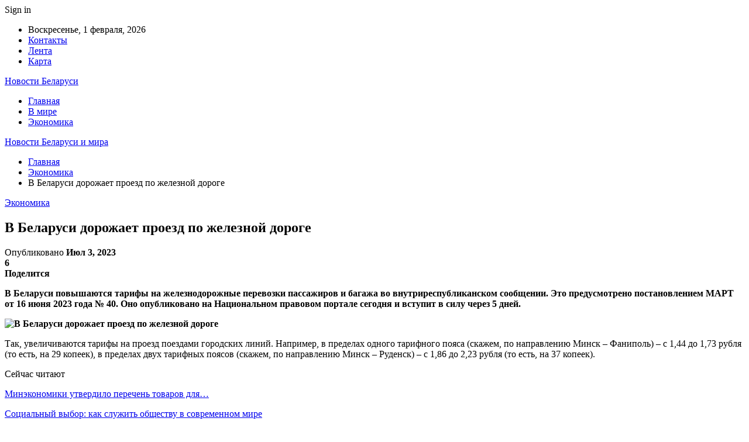

--- FILE ---
content_type: text/html; charset=UTF-8
request_url: https://dostavych.by/ekonomika/v-belarusi-dorozhaet-proezd-po-zheleznoj-doroge.html
body_size: 25708
content:
	<!DOCTYPE html>
		<!--[if IE 8]>
	<html class="ie ie8" dir="ltr" lang="ru-RU" prefix="og: https://ogp.me/ns#"> <![endif]-->
	<!--[if IE 9]>
	<html class="ie ie9" dir="ltr" lang="ru-RU" prefix="og: https://ogp.me/ns#"> <![endif]-->
	<!--[if gt IE 9]><!-->
<html dir="ltr" lang="ru-RU" prefix="og: https://ogp.me/ns#"> <!--<![endif]-->
	<head>
				<meta charset="UTF-8">
		<meta http-equiv="X-UA-Compatible" content="IE=edge">
		<meta name="viewport" content="width=device-width, initial-scale=1.0">
		<link rel="pingback" href="https://dostavych.by/xmlrpc.php"/>

		<title>В Беларуси дорожает проезд по железной дороге | Новости Беларуси и мира</title>

		<!-- All in One SEO 4.9.3 - aioseo.com -->
	<meta name="description" content="В Беларуси повышаются тарифы на железнодорожные перевозки пассажиров и багажа во внутриреспубликанском сообщении. Это предусмотрено постановлением МАРТ от 16 июня 2023 года № 40. Оно опубликовано на Национальном правовом портале сегодня и вступит в силу через 5 дней. Так, увеличиваются тарифы на проезд поездами городских линий. Например, в пределах одного тарифного пояса (скажем, по направлению" />
	<meta name="robots" content="max-snippet:-1, max-image-preview:large, max-video-preview:-1" />
	<meta name="author" content="admin"/>
	<meta name="keywords" content="#беларусь,#поезд" />
	<link rel="canonical" href="https://dostavych.by/ekonomika/v-belarusi-dorozhaet-proezd-po-zheleznoj-doroge.html" />
	<meta name="generator" content="All in One SEO (AIOSEO) 4.9.3" />
		<meta property="og:locale" content="ru_RU" />
		<meta property="og:site_name" content="Новости Беларуси и мира |" />
		<meta property="og:type" content="article" />
		<meta property="og:title" content="В Беларуси дорожает проезд по железной дороге | Новости Беларуси и мира" />
		<meta property="og:description" content="В Беларуси повышаются тарифы на железнодорожные перевозки пассажиров и багажа во внутриреспубликанском сообщении. Это предусмотрено постановлением МАРТ от 16 июня 2023 года № 40. Оно опубликовано на Национальном правовом портале сегодня и вступит в силу через 5 дней. Так, увеличиваются тарифы на проезд поездами городских линий. Например, в пределах одного тарифного пояса (скажем, по направлению" />
		<meta property="og:url" content="https://dostavych.by/ekonomika/v-belarusi-dorozhaet-proezd-po-zheleznoj-doroge.html" />
		<meta property="article:published_time" content="2023-07-03T17:23:31+00:00" />
		<meta property="article:modified_time" content="2023-07-03T17:23:31+00:00" />
		<meta name="twitter:card" content="summary" />
		<meta name="twitter:title" content="В Беларуси дорожает проезд по железной дороге | Новости Беларуси и мира" />
		<meta name="twitter:description" content="В Беларуси повышаются тарифы на железнодорожные перевозки пассажиров и багажа во внутриреспубликанском сообщении. Это предусмотрено постановлением МАРТ от 16 июня 2023 года № 40. Оно опубликовано на Национальном правовом портале сегодня и вступит в силу через 5 дней. Так, увеличиваются тарифы на проезд поездами городских линий. Например, в пределах одного тарифного пояса (скажем, по направлению" />
		<script type="application/ld+json" class="aioseo-schema">
			{"@context":"https:\/\/schema.org","@graph":[{"@type":"Article","@id":"https:\/\/dostavych.by\/ekonomika\/v-belarusi-dorozhaet-proezd-po-zheleznoj-doroge.html#article","name":"\u0412 \u0411\u0435\u043b\u0430\u0440\u0443\u0441\u0438 \u0434\u043e\u0440\u043e\u0436\u0430\u0435\u0442 \u043f\u0440\u043e\u0435\u0437\u0434 \u043f\u043e \u0436\u0435\u043b\u0435\u0437\u043d\u043e\u0439 \u0434\u043e\u0440\u043e\u0433\u0435 | \u041d\u043e\u0432\u043e\u0441\u0442\u0438 \u0411\u0435\u043b\u0430\u0440\u0443\u0441\u0438 \u0438 \u043c\u0438\u0440\u0430","headline":"\u0412 \u0411\u0435\u043b\u0430\u0440\u0443\u0441\u0438 \u0434\u043e\u0440\u043e\u0436\u0430\u0435\u0442 \u043f\u0440\u043e\u0435\u0437\u0434 \u043f\u043e \u0436\u0435\u043b\u0435\u0437\u043d\u043e\u0439 \u0434\u043e\u0440\u043e\u0433\u0435","author":{"@id":"https:\/\/dostavych.by\/author\/admin#author"},"publisher":{"@id":"https:\/\/dostavych.by\/#organization"},"image":{"@type":"ImageObject","url":"https:\/\/dostavych.by\/wp-content\/uploads\/2023\/07\/942a01ccaa251f70400184956f2558b1.jpg","width":600,"height":450},"datePublished":"2023-07-03T20:23:31+03:00","dateModified":"2023-07-03T20:23:31+03:00","inLanguage":"ru-RU","mainEntityOfPage":{"@id":"https:\/\/dostavych.by\/ekonomika\/v-belarusi-dorozhaet-proezd-po-zheleznoj-doroge.html#webpage"},"isPartOf":{"@id":"https:\/\/dostavych.by\/ekonomika\/v-belarusi-dorozhaet-proezd-po-zheleznoj-doroge.html#webpage"},"articleSection":"\u042d\u043a\u043e\u043d\u043e\u043c\u0438\u043a\u0430, #\u0431\u0435\u043b\u0430\u0440\u0443\u0441\u044c, #\u043f\u043e\u0435\u0437\u0434"},{"@type":"BreadcrumbList","@id":"https:\/\/dostavych.by\/ekonomika\/v-belarusi-dorozhaet-proezd-po-zheleznoj-doroge.html#breadcrumblist","itemListElement":[{"@type":"ListItem","@id":"https:\/\/dostavych.by#listItem","position":1,"name":"\u0413\u043b\u0430\u0432\u043d\u0430\u044f","item":"https:\/\/dostavych.by","nextItem":{"@type":"ListItem","@id":"https:\/\/dostavych.by\/category\/ekonomika#listItem","name":"\u042d\u043a\u043e\u043d\u043e\u043c\u0438\u043a\u0430"}},{"@type":"ListItem","@id":"https:\/\/dostavych.by\/category\/ekonomika#listItem","position":2,"name":"\u042d\u043a\u043e\u043d\u043e\u043c\u0438\u043a\u0430","item":"https:\/\/dostavych.by\/category\/ekonomika","nextItem":{"@type":"ListItem","@id":"https:\/\/dostavych.by\/ekonomika\/v-belarusi-dorozhaet-proezd-po-zheleznoj-doroge.html#listItem","name":"\u0412 \u0411\u0435\u043b\u0430\u0440\u0443\u0441\u0438 \u0434\u043e\u0440\u043e\u0436\u0430\u0435\u0442 \u043f\u0440\u043e\u0435\u0437\u0434 \u043f\u043e \u0436\u0435\u043b\u0435\u0437\u043d\u043e\u0439 \u0434\u043e\u0440\u043e\u0433\u0435"},"previousItem":{"@type":"ListItem","@id":"https:\/\/dostavych.by#listItem","name":"\u0413\u043b\u0430\u0432\u043d\u0430\u044f"}},{"@type":"ListItem","@id":"https:\/\/dostavych.by\/ekonomika\/v-belarusi-dorozhaet-proezd-po-zheleznoj-doroge.html#listItem","position":3,"name":"\u0412 \u0411\u0435\u043b\u0430\u0440\u0443\u0441\u0438 \u0434\u043e\u0440\u043e\u0436\u0430\u0435\u0442 \u043f\u0440\u043e\u0435\u0437\u0434 \u043f\u043e \u0436\u0435\u043b\u0435\u0437\u043d\u043e\u0439 \u0434\u043e\u0440\u043e\u0433\u0435","previousItem":{"@type":"ListItem","@id":"https:\/\/dostavych.by\/category\/ekonomika#listItem","name":"\u042d\u043a\u043e\u043d\u043e\u043c\u0438\u043a\u0430"}}]},{"@type":"Organization","@id":"https:\/\/dostavych.by\/#organization","name":"\u041d\u043e\u0432\u043e\u0441\u0442\u0438 \u0411\u0435\u043b\u0430\u0440\u0443\u0441\u0438 \u0438 \u043c\u0438\u0440\u0430","url":"https:\/\/dostavych.by\/"},{"@type":"Person","@id":"https:\/\/dostavych.by\/author\/admin#author","url":"https:\/\/dostavych.by\/author\/admin","name":"admin","image":{"@type":"ImageObject","@id":"https:\/\/dostavych.by\/ekonomika\/v-belarusi-dorozhaet-proezd-po-zheleznoj-doroge.html#authorImage","url":"https:\/\/secure.gravatar.com\/avatar\/312cdcf38b28165683a140e612e3f9539f86d26244a3dfc71ba6b2cdead2a3eb?s=96&d=mm&r=g","width":96,"height":96,"caption":"admin"}},{"@type":"WebPage","@id":"https:\/\/dostavych.by\/ekonomika\/v-belarusi-dorozhaet-proezd-po-zheleznoj-doroge.html#webpage","url":"https:\/\/dostavych.by\/ekonomika\/v-belarusi-dorozhaet-proezd-po-zheleznoj-doroge.html","name":"\u0412 \u0411\u0435\u043b\u0430\u0440\u0443\u0441\u0438 \u0434\u043e\u0440\u043e\u0436\u0430\u0435\u0442 \u043f\u0440\u043e\u0435\u0437\u0434 \u043f\u043e \u0436\u0435\u043b\u0435\u0437\u043d\u043e\u0439 \u0434\u043e\u0440\u043e\u0433\u0435 | \u041d\u043e\u0432\u043e\u0441\u0442\u0438 \u0411\u0435\u043b\u0430\u0440\u0443\u0441\u0438 \u0438 \u043c\u0438\u0440\u0430","description":"\u0412 \u0411\u0435\u043b\u0430\u0440\u0443\u0441\u0438 \u043f\u043e\u0432\u044b\u0448\u0430\u044e\u0442\u0441\u044f \u0442\u0430\u0440\u0438\u0444\u044b \u043d\u0430 \u0436\u0435\u043b\u0435\u0437\u043d\u043e\u0434\u043e\u0440\u043e\u0436\u043d\u044b\u0435 \u043f\u0435\u0440\u0435\u0432\u043e\u0437\u043a\u0438 \u043f\u0430\u0441\u0441\u0430\u0436\u0438\u0440\u043e\u0432 \u0438 \u0431\u0430\u0433\u0430\u0436\u0430 \u0432\u043e \u0432\u043d\u0443\u0442\u0440\u0438\u0440\u0435\u0441\u043f\u0443\u0431\u043b\u0438\u043a\u0430\u043d\u0441\u043a\u043e\u043c \u0441\u043e\u043e\u0431\u0449\u0435\u043d\u0438\u0438. \u042d\u0442\u043e \u043f\u0440\u0435\u0434\u0443\u0441\u043c\u043e\u0442\u0440\u0435\u043d\u043e \u043f\u043e\u0441\u0442\u0430\u043d\u043e\u0432\u043b\u0435\u043d\u0438\u0435\u043c \u041c\u0410\u0420\u0422 \u043e\u0442 16 \u0438\u044e\u043d\u044f 2023 \u0433\u043e\u0434\u0430 \u2116 40. \u041e\u043d\u043e \u043e\u043f\u0443\u0431\u043b\u0438\u043a\u043e\u0432\u0430\u043d\u043e \u043d\u0430 \u041d\u0430\u0446\u0438\u043e\u043d\u0430\u043b\u044c\u043d\u043e\u043c \u043f\u0440\u0430\u0432\u043e\u0432\u043e\u043c \u043f\u043e\u0440\u0442\u0430\u043b\u0435 \u0441\u0435\u0433\u043e\u0434\u043d\u044f \u0438 \u0432\u0441\u0442\u0443\u043f\u0438\u0442 \u0432 \u0441\u0438\u043b\u0443 \u0447\u0435\u0440\u0435\u0437 5 \u0434\u043d\u0435\u0439. \u0422\u0430\u043a, \u0443\u0432\u0435\u043b\u0438\u0447\u0438\u0432\u0430\u044e\u0442\u0441\u044f \u0442\u0430\u0440\u0438\u0444\u044b \u043d\u0430 \u043f\u0440\u043e\u0435\u0437\u0434 \u043f\u043e\u0435\u0437\u0434\u0430\u043c\u0438 \u0433\u043e\u0440\u043e\u0434\u0441\u043a\u0438\u0445 \u043b\u0438\u043d\u0438\u0439. \u041d\u0430\u043f\u0440\u0438\u043c\u0435\u0440, \u0432 \u043f\u0440\u0435\u0434\u0435\u043b\u0430\u0445 \u043e\u0434\u043d\u043e\u0433\u043e \u0442\u0430\u0440\u0438\u0444\u043d\u043e\u0433\u043e \u043f\u043e\u044f\u0441\u0430 (\u0441\u043a\u0430\u0436\u0435\u043c, \u043f\u043e \u043d\u0430\u043f\u0440\u0430\u0432\u043b\u0435\u043d\u0438\u044e","inLanguage":"ru-RU","isPartOf":{"@id":"https:\/\/dostavych.by\/#website"},"breadcrumb":{"@id":"https:\/\/dostavych.by\/ekonomika\/v-belarusi-dorozhaet-proezd-po-zheleznoj-doroge.html#breadcrumblist"},"author":{"@id":"https:\/\/dostavych.by\/author\/admin#author"},"creator":{"@id":"https:\/\/dostavych.by\/author\/admin#author"},"image":{"@type":"ImageObject","url":"https:\/\/dostavych.by\/wp-content\/uploads\/2023\/07\/942a01ccaa251f70400184956f2558b1.jpg","@id":"https:\/\/dostavych.by\/ekonomika\/v-belarusi-dorozhaet-proezd-po-zheleznoj-doroge.html\/#mainImage","width":600,"height":450},"primaryImageOfPage":{"@id":"https:\/\/dostavych.by\/ekonomika\/v-belarusi-dorozhaet-proezd-po-zheleznoj-doroge.html#mainImage"},"datePublished":"2023-07-03T20:23:31+03:00","dateModified":"2023-07-03T20:23:31+03:00"},{"@type":"WebSite","@id":"https:\/\/dostavych.by\/#website","url":"https:\/\/dostavych.by\/","name":"\u041d\u043e\u0432\u043e\u0441\u0442\u0438 \u0411\u0440\u0435\u0441\u0442\u0430 \u0438 \u0411\u0440\u0435\u0441\u0442\u0441\u043a\u043e\u0439 \u043e\u0431\u043b\u0430\u0441\u0442\u0438","inLanguage":"ru-RU","publisher":{"@id":"https:\/\/dostavych.by\/#organization"}}]}
		</script>
		<!-- All in One SEO -->


<!-- Better Open Graph, Schema.org & Twitter Integration -->
<meta property="og:locale" content="ru_ru"/>
<meta property="og:site_name" content="Новости Беларуси и мира"/>
<meta property="og:url" content="https://dostavych.by/ekonomika/v-belarusi-dorozhaet-proezd-po-zheleznoj-doroge.html"/>
<meta property="og:title" content="В Беларуси дорожает проезд по железной дороге"/>
<meta property="og:image" content="https://dostavych.by/wp-content/uploads/2023/07/942a01ccaa251f70400184956f2558b1.jpg"/>
<meta property="article:section" content="Экономика"/>
<meta property="article:tag" content="#поезд"/>
<meta property="og:description" content="В Беларуси повышаются тарифы на железнодорожные перевозки пассажиров и багажа во внутриреспубликанском сообщении. Это предусмотрено постановлением МАРТ от 16 июня 2023 года № 40. Оно опубликовано на Национальном правовом портале сегодня и вступит в с"/>
<meta property="og:type" content="article"/>
<meta name="twitter:card" content="summary"/>
<meta name="twitter:url" content="https://dostavych.by/ekonomika/v-belarusi-dorozhaet-proezd-po-zheleznoj-doroge.html"/>
<meta name="twitter:title" content="В Беларуси дорожает проезд по железной дороге"/>
<meta name="twitter:description" content="В Беларуси повышаются тарифы на железнодорожные перевозки пассажиров и багажа во внутриреспубликанском сообщении. Это предусмотрено постановлением МАРТ от 16 июня 2023 года № 40. Оно опубликовано на Национальном правовом портале сегодня и вступит в с"/>
<meta name="twitter:image" content="https://dostavych.by/wp-content/uploads/2023/07/942a01ccaa251f70400184956f2558b1.jpg"/>
<!-- / Better Open Graph, Schema.org & Twitter Integration. -->
<link rel='dns-prefetch' href='//fonts.googleapis.com' />
<link rel="alternate" type="application/rss+xml" title="Новости Беларуси и мира &raquo; Лента" href="https://dostavych.by/feed" />
<link rel="alternate" type="application/rss+xml" title="Новости Беларуси и мира &raquo; Лента комментариев" href="https://dostavych.by/comments/feed" />
<link rel="alternate" title="oEmbed (JSON)" type="application/json+oembed" href="https://dostavych.by/wp-json/oembed/1.0/embed?url=https%3A%2F%2Fdostavych.by%2Fekonomika%2Fv-belarusi-dorozhaet-proezd-po-zheleznoj-doroge.html" />
<link rel="alternate" title="oEmbed (XML)" type="text/xml+oembed" href="https://dostavych.by/wp-json/oembed/1.0/embed?url=https%3A%2F%2Fdostavych.by%2Fekonomika%2Fv-belarusi-dorozhaet-proezd-po-zheleznoj-doroge.html&#038;format=xml" />
		<!-- This site uses the Google Analytics by MonsterInsights plugin v9.11.1 - Using Analytics tracking - https://www.monsterinsights.com/ -->
		<!-- Примечание: MonsterInsights в настоящее время не настроен на этом сайте. Владелец сайта должен пройти аутентификацию в Google Analytics на панели настроек MonsterInsights. -->
					<!-- No tracking code set -->
				<!-- / Google Analytics by MonsterInsights -->
		<style id='wp-img-auto-sizes-contain-inline-css' type='text/css'>
img:is([sizes=auto i],[sizes^="auto," i]){contain-intrinsic-size:3000px 1500px}
/*# sourceURL=wp-img-auto-sizes-contain-inline-css */
</style>
<style id='wp-emoji-styles-inline-css' type='text/css'>

	img.wp-smiley, img.emoji {
		display: inline !important;
		border: none !important;
		box-shadow: none !important;
		height: 1em !important;
		width: 1em !important;
		margin: 0 0.07em !important;
		vertical-align: -0.1em !important;
		background: none !important;
		padding: 0 !important;
	}
/*# sourceURL=wp-emoji-styles-inline-css */
</style>
<style id='wp-block-library-inline-css' type='text/css'>
:root{--wp-block-synced-color:#7a00df;--wp-block-synced-color--rgb:122,0,223;--wp-bound-block-color:var(--wp-block-synced-color);--wp-editor-canvas-background:#ddd;--wp-admin-theme-color:#007cba;--wp-admin-theme-color--rgb:0,124,186;--wp-admin-theme-color-darker-10:#006ba1;--wp-admin-theme-color-darker-10--rgb:0,107,160.5;--wp-admin-theme-color-darker-20:#005a87;--wp-admin-theme-color-darker-20--rgb:0,90,135;--wp-admin-border-width-focus:2px}@media (min-resolution:192dpi){:root{--wp-admin-border-width-focus:1.5px}}.wp-element-button{cursor:pointer}:root .has-very-light-gray-background-color{background-color:#eee}:root .has-very-dark-gray-background-color{background-color:#313131}:root .has-very-light-gray-color{color:#eee}:root .has-very-dark-gray-color{color:#313131}:root .has-vivid-green-cyan-to-vivid-cyan-blue-gradient-background{background:linear-gradient(135deg,#00d084,#0693e3)}:root .has-purple-crush-gradient-background{background:linear-gradient(135deg,#34e2e4,#4721fb 50%,#ab1dfe)}:root .has-hazy-dawn-gradient-background{background:linear-gradient(135deg,#faaca8,#dad0ec)}:root .has-subdued-olive-gradient-background{background:linear-gradient(135deg,#fafae1,#67a671)}:root .has-atomic-cream-gradient-background{background:linear-gradient(135deg,#fdd79a,#004a59)}:root .has-nightshade-gradient-background{background:linear-gradient(135deg,#330968,#31cdcf)}:root .has-midnight-gradient-background{background:linear-gradient(135deg,#020381,#2874fc)}:root{--wp--preset--font-size--normal:16px;--wp--preset--font-size--huge:42px}.has-regular-font-size{font-size:1em}.has-larger-font-size{font-size:2.625em}.has-normal-font-size{font-size:var(--wp--preset--font-size--normal)}.has-huge-font-size{font-size:var(--wp--preset--font-size--huge)}.has-text-align-center{text-align:center}.has-text-align-left{text-align:left}.has-text-align-right{text-align:right}.has-fit-text{white-space:nowrap!important}#end-resizable-editor-section{display:none}.aligncenter{clear:both}.items-justified-left{justify-content:flex-start}.items-justified-center{justify-content:center}.items-justified-right{justify-content:flex-end}.items-justified-space-between{justify-content:space-between}.screen-reader-text{border:0;clip-path:inset(50%);height:1px;margin:-1px;overflow:hidden;padding:0;position:absolute;width:1px;word-wrap:normal!important}.screen-reader-text:focus{background-color:#ddd;clip-path:none;color:#444;display:block;font-size:1em;height:auto;left:5px;line-height:normal;padding:15px 23px 14px;text-decoration:none;top:5px;width:auto;z-index:100000}html :where(.has-border-color){border-style:solid}html :where([style*=border-top-color]){border-top-style:solid}html :where([style*=border-right-color]){border-right-style:solid}html :where([style*=border-bottom-color]){border-bottom-style:solid}html :where([style*=border-left-color]){border-left-style:solid}html :where([style*=border-width]){border-style:solid}html :where([style*=border-top-width]){border-top-style:solid}html :where([style*=border-right-width]){border-right-style:solid}html :where([style*=border-bottom-width]){border-bottom-style:solid}html :where([style*=border-left-width]){border-left-style:solid}html :where(img[class*=wp-image-]){height:auto;max-width:100%}:where(figure){margin:0 0 1em}html :where(.is-position-sticky){--wp-admin--admin-bar--position-offset:var(--wp-admin--admin-bar--height,0px)}@media screen and (max-width:600px){html :where(.is-position-sticky){--wp-admin--admin-bar--position-offset:0px}}

/*# sourceURL=wp-block-library-inline-css */
</style><style id='global-styles-inline-css' type='text/css'>
:root{--wp--preset--aspect-ratio--square: 1;--wp--preset--aspect-ratio--4-3: 4/3;--wp--preset--aspect-ratio--3-4: 3/4;--wp--preset--aspect-ratio--3-2: 3/2;--wp--preset--aspect-ratio--2-3: 2/3;--wp--preset--aspect-ratio--16-9: 16/9;--wp--preset--aspect-ratio--9-16: 9/16;--wp--preset--color--black: #000000;--wp--preset--color--cyan-bluish-gray: #abb8c3;--wp--preset--color--white: #ffffff;--wp--preset--color--pale-pink: #f78da7;--wp--preset--color--vivid-red: #cf2e2e;--wp--preset--color--luminous-vivid-orange: #ff6900;--wp--preset--color--luminous-vivid-amber: #fcb900;--wp--preset--color--light-green-cyan: #7bdcb5;--wp--preset--color--vivid-green-cyan: #00d084;--wp--preset--color--pale-cyan-blue: #8ed1fc;--wp--preset--color--vivid-cyan-blue: #0693e3;--wp--preset--color--vivid-purple: #9b51e0;--wp--preset--gradient--vivid-cyan-blue-to-vivid-purple: linear-gradient(135deg,rgb(6,147,227) 0%,rgb(155,81,224) 100%);--wp--preset--gradient--light-green-cyan-to-vivid-green-cyan: linear-gradient(135deg,rgb(122,220,180) 0%,rgb(0,208,130) 100%);--wp--preset--gradient--luminous-vivid-amber-to-luminous-vivid-orange: linear-gradient(135deg,rgb(252,185,0) 0%,rgb(255,105,0) 100%);--wp--preset--gradient--luminous-vivid-orange-to-vivid-red: linear-gradient(135deg,rgb(255,105,0) 0%,rgb(207,46,46) 100%);--wp--preset--gradient--very-light-gray-to-cyan-bluish-gray: linear-gradient(135deg,rgb(238,238,238) 0%,rgb(169,184,195) 100%);--wp--preset--gradient--cool-to-warm-spectrum: linear-gradient(135deg,rgb(74,234,220) 0%,rgb(151,120,209) 20%,rgb(207,42,186) 40%,rgb(238,44,130) 60%,rgb(251,105,98) 80%,rgb(254,248,76) 100%);--wp--preset--gradient--blush-light-purple: linear-gradient(135deg,rgb(255,206,236) 0%,rgb(152,150,240) 100%);--wp--preset--gradient--blush-bordeaux: linear-gradient(135deg,rgb(254,205,165) 0%,rgb(254,45,45) 50%,rgb(107,0,62) 100%);--wp--preset--gradient--luminous-dusk: linear-gradient(135deg,rgb(255,203,112) 0%,rgb(199,81,192) 50%,rgb(65,88,208) 100%);--wp--preset--gradient--pale-ocean: linear-gradient(135deg,rgb(255,245,203) 0%,rgb(182,227,212) 50%,rgb(51,167,181) 100%);--wp--preset--gradient--electric-grass: linear-gradient(135deg,rgb(202,248,128) 0%,rgb(113,206,126) 100%);--wp--preset--gradient--midnight: linear-gradient(135deg,rgb(2,3,129) 0%,rgb(40,116,252) 100%);--wp--preset--font-size--small: 13px;--wp--preset--font-size--medium: 20px;--wp--preset--font-size--large: 36px;--wp--preset--font-size--x-large: 42px;--wp--preset--spacing--20: 0.44rem;--wp--preset--spacing--30: 0.67rem;--wp--preset--spacing--40: 1rem;--wp--preset--spacing--50: 1.5rem;--wp--preset--spacing--60: 2.25rem;--wp--preset--spacing--70: 3.38rem;--wp--preset--spacing--80: 5.06rem;--wp--preset--shadow--natural: 6px 6px 9px rgba(0, 0, 0, 0.2);--wp--preset--shadow--deep: 12px 12px 50px rgba(0, 0, 0, 0.4);--wp--preset--shadow--sharp: 6px 6px 0px rgba(0, 0, 0, 0.2);--wp--preset--shadow--outlined: 6px 6px 0px -3px rgb(255, 255, 255), 6px 6px rgb(0, 0, 0);--wp--preset--shadow--crisp: 6px 6px 0px rgb(0, 0, 0);}:where(.is-layout-flex){gap: 0.5em;}:where(.is-layout-grid){gap: 0.5em;}body .is-layout-flex{display: flex;}.is-layout-flex{flex-wrap: wrap;align-items: center;}.is-layout-flex > :is(*, div){margin: 0;}body .is-layout-grid{display: grid;}.is-layout-grid > :is(*, div){margin: 0;}:where(.wp-block-columns.is-layout-flex){gap: 2em;}:where(.wp-block-columns.is-layout-grid){gap: 2em;}:where(.wp-block-post-template.is-layout-flex){gap: 1.25em;}:where(.wp-block-post-template.is-layout-grid){gap: 1.25em;}.has-black-color{color: var(--wp--preset--color--black) !important;}.has-cyan-bluish-gray-color{color: var(--wp--preset--color--cyan-bluish-gray) !important;}.has-white-color{color: var(--wp--preset--color--white) !important;}.has-pale-pink-color{color: var(--wp--preset--color--pale-pink) !important;}.has-vivid-red-color{color: var(--wp--preset--color--vivid-red) !important;}.has-luminous-vivid-orange-color{color: var(--wp--preset--color--luminous-vivid-orange) !important;}.has-luminous-vivid-amber-color{color: var(--wp--preset--color--luminous-vivid-amber) !important;}.has-light-green-cyan-color{color: var(--wp--preset--color--light-green-cyan) !important;}.has-vivid-green-cyan-color{color: var(--wp--preset--color--vivid-green-cyan) !important;}.has-pale-cyan-blue-color{color: var(--wp--preset--color--pale-cyan-blue) !important;}.has-vivid-cyan-blue-color{color: var(--wp--preset--color--vivid-cyan-blue) !important;}.has-vivid-purple-color{color: var(--wp--preset--color--vivid-purple) !important;}.has-black-background-color{background-color: var(--wp--preset--color--black) !important;}.has-cyan-bluish-gray-background-color{background-color: var(--wp--preset--color--cyan-bluish-gray) !important;}.has-white-background-color{background-color: var(--wp--preset--color--white) !important;}.has-pale-pink-background-color{background-color: var(--wp--preset--color--pale-pink) !important;}.has-vivid-red-background-color{background-color: var(--wp--preset--color--vivid-red) !important;}.has-luminous-vivid-orange-background-color{background-color: var(--wp--preset--color--luminous-vivid-orange) !important;}.has-luminous-vivid-amber-background-color{background-color: var(--wp--preset--color--luminous-vivid-amber) !important;}.has-light-green-cyan-background-color{background-color: var(--wp--preset--color--light-green-cyan) !important;}.has-vivid-green-cyan-background-color{background-color: var(--wp--preset--color--vivid-green-cyan) !important;}.has-pale-cyan-blue-background-color{background-color: var(--wp--preset--color--pale-cyan-blue) !important;}.has-vivid-cyan-blue-background-color{background-color: var(--wp--preset--color--vivid-cyan-blue) !important;}.has-vivid-purple-background-color{background-color: var(--wp--preset--color--vivid-purple) !important;}.has-black-border-color{border-color: var(--wp--preset--color--black) !important;}.has-cyan-bluish-gray-border-color{border-color: var(--wp--preset--color--cyan-bluish-gray) !important;}.has-white-border-color{border-color: var(--wp--preset--color--white) !important;}.has-pale-pink-border-color{border-color: var(--wp--preset--color--pale-pink) !important;}.has-vivid-red-border-color{border-color: var(--wp--preset--color--vivid-red) !important;}.has-luminous-vivid-orange-border-color{border-color: var(--wp--preset--color--luminous-vivid-orange) !important;}.has-luminous-vivid-amber-border-color{border-color: var(--wp--preset--color--luminous-vivid-amber) !important;}.has-light-green-cyan-border-color{border-color: var(--wp--preset--color--light-green-cyan) !important;}.has-vivid-green-cyan-border-color{border-color: var(--wp--preset--color--vivid-green-cyan) !important;}.has-pale-cyan-blue-border-color{border-color: var(--wp--preset--color--pale-cyan-blue) !important;}.has-vivid-cyan-blue-border-color{border-color: var(--wp--preset--color--vivid-cyan-blue) !important;}.has-vivid-purple-border-color{border-color: var(--wp--preset--color--vivid-purple) !important;}.has-vivid-cyan-blue-to-vivid-purple-gradient-background{background: var(--wp--preset--gradient--vivid-cyan-blue-to-vivid-purple) !important;}.has-light-green-cyan-to-vivid-green-cyan-gradient-background{background: var(--wp--preset--gradient--light-green-cyan-to-vivid-green-cyan) !important;}.has-luminous-vivid-amber-to-luminous-vivid-orange-gradient-background{background: var(--wp--preset--gradient--luminous-vivid-amber-to-luminous-vivid-orange) !important;}.has-luminous-vivid-orange-to-vivid-red-gradient-background{background: var(--wp--preset--gradient--luminous-vivid-orange-to-vivid-red) !important;}.has-very-light-gray-to-cyan-bluish-gray-gradient-background{background: var(--wp--preset--gradient--very-light-gray-to-cyan-bluish-gray) !important;}.has-cool-to-warm-spectrum-gradient-background{background: var(--wp--preset--gradient--cool-to-warm-spectrum) !important;}.has-blush-light-purple-gradient-background{background: var(--wp--preset--gradient--blush-light-purple) !important;}.has-blush-bordeaux-gradient-background{background: var(--wp--preset--gradient--blush-bordeaux) !important;}.has-luminous-dusk-gradient-background{background: var(--wp--preset--gradient--luminous-dusk) !important;}.has-pale-ocean-gradient-background{background: var(--wp--preset--gradient--pale-ocean) !important;}.has-electric-grass-gradient-background{background: var(--wp--preset--gradient--electric-grass) !important;}.has-midnight-gradient-background{background: var(--wp--preset--gradient--midnight) !important;}.has-small-font-size{font-size: var(--wp--preset--font-size--small) !important;}.has-medium-font-size{font-size: var(--wp--preset--font-size--medium) !important;}.has-large-font-size{font-size: var(--wp--preset--font-size--large) !important;}.has-x-large-font-size{font-size: var(--wp--preset--font-size--x-large) !important;}
/*# sourceURL=global-styles-inline-css */
</style>

<style id='classic-theme-styles-inline-css' type='text/css'>
/*! This file is auto-generated */
.wp-block-button__link{color:#fff;background-color:#32373c;border-radius:9999px;box-shadow:none;text-decoration:none;padding:calc(.667em + 2px) calc(1.333em + 2px);font-size:1.125em}.wp-block-file__button{background:#32373c;color:#fff;text-decoration:none}
/*# sourceURL=/wp-includes/css/classic-themes.min.css */
</style>
<link rel='stylesheet' id='contact-form-7-css' href='https://dostavych.by/wp-content/plugins/contact-form-7/includes/css/styles.css?ver=6.1.4' type='text/css' media='all' />
<link rel='stylesheet' id='bf-slick-css' href='https://dostavych.by/wp-content/themes/publisher/includes/libs/better-framework/assets/css/slick.min.css?ver=3.10.22' type='text/css' media='all' />
<link rel='stylesheet' id='pretty-photo-css' href='https://dostavych.by/wp-content/themes/publisher/includes/libs/better-framework/assets/css/pretty-photo.min.css?ver=3.10.22' type='text/css' media='all' />
<link rel='stylesheet' id='bs-icons-css' href='https://dostavych.by/wp-content/themes/publisher/includes/libs/better-framework/assets/css/bs-icons.css?ver=3.10.22' type='text/css' media='all' />
<link rel='stylesheet' id='theme-libs-css' href='https://dostavych.by/wp-content/themes/publisher/css/theme-libs.min.css?ver=7.7.0' type='text/css' media='all' />
<link rel='stylesheet' id='fontawesome-css' href='https://dostavych.by/wp-content/themes/publisher/includes/libs/better-framework/assets/css/font-awesome.min.css?ver=3.10.22' type='text/css' media='all' />
<link rel='stylesheet' id='publisher-css' href='https://dostavych.by/wp-content/themes/publisher/style-7.7.0.min.css?ver=7.7.0' type='text/css' media='all' />
<link rel='stylesheet' id='better-framework-main-fonts-css' href='https://fonts.googleapis.com/css?family=Roboto:400,500,400italic&#038;subset=greek' type='text/css' media='all' />
<script type="text/javascript" src="https://dostavych.by/wp-includes/js/jquery/jquery.min.js?ver=3.7.1" id="jquery-core-js"></script>
<script type="text/javascript" src="https://dostavych.by/wp-includes/js/jquery/jquery-migrate.min.js?ver=3.4.1" id="jquery-migrate-js"></script>
<link rel="https://api.w.org/" href="https://dostavych.by/wp-json/" /><link rel="alternate" title="JSON" type="application/json" href="https://dostavych.by/wp-json/wp/v2/posts/5346" /><link rel="EditURI" type="application/rsd+xml" title="RSD" href="https://dostavych.by/xmlrpc.php?rsd" />
<meta name="generator" content="WordPress 6.9" />
<link rel='shortlink' href='https://dostavych.by/?p=5346' />
			<link rel="amphtml" href="https://dostavych.by/amp/ekonomika/v-belarusi-dorozhaet-proezd-po-zheleznoj-doroge.html"/>
			<!-- Yandex.Metrika counter -->
<script type="text/javascript" >
   (function(m,e,t,r,i,k,a){m[i]=m[i]||function(){(m[i].a=m[i].a||[]).push(arguments)};
   m[i].l=1*new Date();
   for (var j = 0; j < document.scripts.length; j++) {if (document.scripts[j].src === r) { return; }}
   k=e.createElement(t),a=e.getElementsByTagName(t)[0],k.async=1,k.src=r,a.parentNode.insertBefore(k,a)})
   (window, document, "script", "https://mc.yandex.ru/metrika/tag.js", "ym");

   ym(93040167, "init", {
        clickmap:true,
        trackLinks:true,
        accurateTrackBounce:true,
        webvisor:true
   });
</script>
<noscript><div><img src="https://mc.yandex.ru/watch/93040167" style="position:absolute; left:-9999px;" alt="" /></div></noscript>
<!-- /Yandex.Metrika counter --><script type="application/ld+json">{
    "@context": "http:\/\/schema.org\/",
    "@type": "Organization",
    "@id": "#organization",
    "url": "https:\/\/dostavych.by\/",
    "name": "\u041d\u043e\u0432\u043e\u0441\u0442\u0438 \u0411\u0435\u043b\u0430\u0440\u0443\u0441\u0438 \u0438 \u043c\u0438\u0440\u0430",
    "description": ""
}</script>
<script type="application/ld+json">{
    "@context": "http:\/\/schema.org\/",
    "@type": "WebSite",
    "name": "\u041d\u043e\u0432\u043e\u0441\u0442\u0438 \u0411\u0435\u043b\u0430\u0440\u0443\u0441\u0438 \u0438 \u043c\u0438\u0440\u0430",
    "alternateName": "",
    "url": "https:\/\/dostavych.by\/"
}</script>
<script type="application/ld+json">{
    "@context": "http:\/\/schema.org\/",
    "@type": "BlogPosting",
    "headline": "\u0412 \u0411\u0435\u043b\u0430\u0440\u0443\u0441\u0438 \u0434\u043e\u0440\u043e\u0436\u0430\u0435\u0442 \u043f\u0440\u043e\u0435\u0437\u0434 \u043f\u043e \u0436\u0435\u043b\u0435\u0437\u043d\u043e\u0439 \u0434\u043e\u0440\u043e\u0433\u0435",
    "description": "\u0412 \u0411\u0435\u043b\u0430\u0440\u0443\u0441\u0438 \u043f\u043e\u0432\u044b\u0448\u0430\u044e\u0442\u0441\u044f \u0442\u0430\u0440\u0438\u0444\u044b \u043d\u0430 \u0436\u0435\u043b\u0435\u0437\u043d\u043e\u0434\u043e\u0440\u043e\u0436\u043d\u044b\u0435 \u043f\u0435\u0440\u0435\u0432\u043e\u0437\u043a\u0438 \u043f\u0430\u0441\u0441\u0430\u0436\u0438\u0440\u043e\u0432 \u0438 \u0431\u0430\u0433\u0430\u0436\u0430 \u0432\u043e \u0432\u043d\u0443\u0442\u0440\u0438\u0440\u0435\u0441\u043f\u0443\u0431\u043b\u0438\u043a\u0430\u043d\u0441\u043a\u043e\u043c \u0441\u043e\u043e\u0431\u0449\u0435\u043d\u0438\u0438. \u042d\u0442\u043e \u043f\u0440\u0435\u0434\u0443\u0441\u043c\u043e\u0442\u0440\u0435\u043d\u043e \u043f\u043e\u0441\u0442\u0430\u043d\u043e\u0432\u043b\u0435\u043d\u0438\u0435\u043c \u041c\u0410\u0420\u0422 \u043e\u0442 16 \u0438\u044e\u043d\u044f 2023 \u0433\u043e\u0434\u0430 \u2116 40. \u041e\u043d\u043e \u043e\u043f\u0443\u0431\u043b\u0438\u043a\u043e\u0432\u0430\u043d\u043e \u043d\u0430 \u041d\u0430\u0446\u0438\u043e\u043d\u0430\u043b\u044c\u043d\u043e\u043c \u043f\u0440\u0430\u0432\u043e\u0432\u043e\u043c \u043f\u043e\u0440\u0442\u0430\u043b\u0435 \u0441\u0435\u0433\u043e\u0434\u043d\u044f \u0438 \u0432\u0441\u0442\u0443\u043f\u0438\u0442 \u0432 \u0441",
    "datePublished": "2023-07-03",
    "dateModified": "2023-07-03",
    "author": {
        "@type": "Person",
        "@id": "#person-admin",
        "name": "admin"
    },
    "image": {
        "@type": "ImageObject",
        "url": "https:\/\/dostavych.by\/wp-content\/uploads\/2023\/07\/942a01ccaa251f70400184956f2558b1.jpg",
        "width": 600,
        "height": 450
    },
    "interactionStatistic": [
        {
            "@type": "InteractionCounter",
            "interactionType": "http:\/\/schema.org\/CommentAction",
            "userInteractionCount": "0"
        }
    ],
    "publisher": {
        "@id": "#organization"
    },
    "mainEntityOfPage": "https:\/\/dostavych.by\/ekonomika\/v-belarusi-dorozhaet-proezd-po-zheleznoj-doroge.html"
}</script>
<link rel='stylesheet' id='7.7.0-1768643892' href='https://dostavych.by/wp-content/bs-booster-cache/9f98cc2da1c21707dabdafea449794ff.css' type='text/css' media='all' />
<link rel="icon" href="https://dostavych.by/wp-content/uploads/2024/12/cropped-d-32x32.png" sizes="32x32" />
<link rel="icon" href="https://dostavych.by/wp-content/uploads/2024/12/cropped-d-192x192.png" sizes="192x192" />
<link rel="apple-touch-icon" href="https://dostavych.by/wp-content/uploads/2024/12/cropped-d-180x180.png" />
<meta name="msapplication-TileImage" content="https://dostavych.by/wp-content/uploads/2024/12/cropped-d-270x270.png" />
	</head>

<body class="wp-singular post-template-default single single-post postid-5346 single-format-standard wp-theme-publisher bs-theme bs-publisher bs-publisher-clean-magazine active-light-box active-top-line ltr close-rh page-layout-2-col-right full-width active-sticky-sidebar main-menu-sticky-smart single-prim-cat-18 single-cat-18  bs-ll-a" dir="ltr">
		<div class="main-wrap content-main-wrap">
			<header id="header" class="site-header header-style-2 boxed" itemscope="itemscope" itemtype="https://schema.org/WPHeader">

		<section class="topbar topbar-style-1 hidden-xs hidden-xs">
	<div class="content-wrap">
		<div class="container">
			<div class="topbar-inner clearfix">

									<div class="section-links">
													<a class="topbar-sign-in "
							   data-toggle="modal" data-target="#bsLoginModal">
								<i class="fa fa-user-circle"></i> Sign in							</a>

							<div class="modal sign-in-modal fade" id="bsLoginModal" tabindex="-1" role="dialog"
							     style="display: none">
								<div class="modal-dialog" role="document">
									<div class="modal-content">
											<span class="close-modal" data-dismiss="modal" aria-label="Close"><i
														class="fa fa-close"></i></span>
										<div class="modal-body">
											<div id="form_85676_" class="bs-shortcode bs-login-shortcode ">
		<div class="bs-login bs-type-login"  style="display:none">

					<div class="bs-login-panel bs-login-sign-panel bs-current-login-panel">
								<form name="loginform"
				      action="https://dostavych.by/wp-login.php" method="post">

					
					<div class="login-header">
						<span class="login-icon fa fa-user-circle main-color"></span>
						<p>Welcome, Login to your account.</p>
					</div>
					
					<div class="login-field login-username">
						<input type="text" name="log" id="form_85676_user_login" class="input"
						       value="" size="20"
						       placeholder="Username or Email..." required/>
					</div>

					<div class="login-field login-password">
						<input type="password" name="pwd" id="form_85676_user_pass"
						       class="input"
						       value="" size="20" placeholder="Password..."
						       required/>
					</div>

					
					<div class="login-field">
						<a href="https://dostavych.by/wp-login.php?action=lostpassword&redirect_to=https%3A%2F%2Fdostavych.by%2Fekonomika%2Fv-belarusi-dorozhaet-proezd-po-zheleznoj-doroge.html"
						   class="go-reset-panel">Forget password?</a>

													<span class="login-remember">
							<input class="remember-checkbox" name="rememberme" type="checkbox"
							       id="form_85676_rememberme"
							       value="forever"  />
							<label class="remember-label">Remember me</label>
						</span>
											</div>

					
					<div class="login-field login-submit">
						<input type="submit" name="wp-submit"
						       class="button-primary login-btn"
						       value="Log In"/>
						<input type="hidden" name="redirect_to" value="https://dostavych.by/ekonomika/v-belarusi-dorozhaet-proezd-po-zheleznoj-doroge.html"/>
					</div>

									</form>
			</div>

			<div class="bs-login-panel bs-login-reset-panel">

				<span class="go-login-panel"><i
							class="fa fa-angle-left"></i> Sign in</span>

				<div class="bs-login-reset-panel-inner">
					<div class="login-header">
						<span class="login-icon fa fa-support"></span>
						<p>Recover your password.</p>
						<p>A password will be e-mailed to you.</p>
					</div>
										<form name="lostpasswordform" id="form_85676_lostpasswordform"
					      action="https://dostavych.by/wp-login.php?action=lostpassword"
					      method="post">

						<div class="login-field reset-username">
							<input type="text" name="user_login" class="input" value=""
							       placeholder="Username or Email..."
							       required/>
						</div>

						
						<div class="login-field reset-submit">

							<input type="hidden" name="redirect_to" value=""/>
							<input type="submit" name="wp-submit" class="login-btn"
							       value="Send My Password"/>

						</div>
					</form>
				</div>
			</div>
			</div>
	</div>
										</div>
									</div>
								</div>
							</div>
												</div>
				
				<div class="section-menu">
						<div id="menu-top" class="menu top-menu-wrapper" role="navigation" itemscope="itemscope" itemtype="https://schema.org/SiteNavigationElement">
		<nav class="top-menu-container">

			<ul id="top-navigation" class="top-menu menu clearfix bsm-pure">
									<li id="topbar-date" class="menu-item menu-item-date">
					<span
						class="topbar-date">Воскресенье, 1 февраля, 2026</span>
					</li>
					<li id="menu-item-34" class="menu-item menu-item-type-post_type menu-item-object-page better-anim-fade menu-item-34"><a href="https://dostavych.by/kontakty">Контакты</a></li>
<li id="menu-item-35" class="menu-item menu-item-type-post_type menu-item-object-page better-anim-fade menu-item-35"><a href="https://dostavych.by/lenta">Лента</a></li>
<li id="menu-item-75" class="menu-item menu-item-type-custom menu-item-object-custom better-anim-fade menu-item-75"><a href="/sitemap.xml">Карта</a></li>
			</ul>

		</nav>
	</div>
				</div>
			</div>
		</div>
	</div>
</section>
		<div class="header-inner">
			<div class="content-wrap">
				<div class="container">
					<div class="row">
						<div class="row-height">
							<div class="logo-col col-xs-12">
								<div class="col-inside">
									<div id="site-branding" class="site-branding">
	<p  id="site-title" class="logo h1 text-logo">
	<a href="https://dostavych.by/" itemprop="url" rel="home">
		Новости Беларуси	</a>
</p>
</div><!-- .site-branding -->
								</div>
							</div>
													</div>
					</div>
				</div>
			</div>
		</div>

		<div id="menu-main" class="menu main-menu-wrapper" role="navigation" itemscope="itemscope" itemtype="https://schema.org/SiteNavigationElement">
	<div class="main-menu-inner">
		<div class="content-wrap">
			<div class="container">

				<nav class="main-menu-container">
					<ul id="main-navigation" class="main-menu menu bsm-pure clearfix">
						<li id="menu-item-30" class="menu-item menu-item-type-custom menu-item-object-custom menu-item-home better-anim-fade menu-item-30"><a href="https://dostavych.by/">Главная</a></li>
<li id="menu-item-31" class="menu-item menu-item-type-taxonomy menu-item-object-category menu-term-1 better-anim-fade menu-item-31"><a href="https://dostavych.by/category/v-mire">В мире</a></li>
<li id="menu-item-74" class="menu-item menu-item-type-taxonomy menu-item-object-category current-post-ancestor current-menu-parent current-post-parent menu-term-18 better-anim-fade menu-item-74"><a href="https://dostavych.by/category/ekonomika">Экономика</a></li>
					</ul><!-- #main-navigation -->
									</nav><!-- .main-menu-container -->

			</div>
		</div>
	</div>
</div><!-- .menu -->
	</header><!-- .header -->
	<div class="rh-header clearfix dark deferred-block-exclude">
		<div class="rh-container clearfix">

			<div class="menu-container close">
				<span class="menu-handler"><span class="lines"></span></span>
			</div><!-- .menu-container -->

			<div class="logo-container rh-text-logo">
				<a href="https://dostavych.by/" itemprop="url" rel="home">
					Новости Беларуси и мира				</a>
			</div><!-- .logo-container -->
		</div><!-- .rh-container -->
	</div><!-- .rh-header -->
<nav role="navigation" aria-label="Breadcrumbs" class="bf-breadcrumb clearfix bc-top-style"><div class="container bf-breadcrumb-container"><ul class="bf-breadcrumb-items" itemscope itemtype="http://schema.org/BreadcrumbList"><meta name="numberOfItems" content="3" /><meta name="itemListOrder" content="Ascending" /><li itemprop="itemListElement" itemscope itemtype="http://schema.org/ListItem" class="bf-breadcrumb-item bf-breadcrumb-begin"><a itemprop="item" href="https://dostavych.by" rel="home"><span itemprop="name">Главная</span></a><meta itemprop="position" content="1" /></li><li itemprop="itemListElement" itemscope itemtype="http://schema.org/ListItem" class="bf-breadcrumb-item"><a itemprop="item" href="https://dostavych.by/category/ekonomika" ><span itemprop="name">Экономика</span></a><meta itemprop="position" content="2" /></li><li itemprop="itemListElement" itemscope itemtype="http://schema.org/ListItem" class="bf-breadcrumb-item bf-breadcrumb-end"><span itemprop="name">В Беларуси дорожает проезд по железной дороге</span><meta itemprop="item" content="https://dostavych.by/ekonomika/v-belarusi-dorozhaet-proezd-po-zheleznoj-doroge.html"/><meta itemprop="position" content="3" /></li></ul></div></nav><div class="content-wrap">
		<main id="content" class="content-container">

		<div class="container layout-2-col layout-2-col-1 layout-right-sidebar layout-bc-before post-template-10">

			<div class="row main-section">
										<div class="col-sm-8 content-column">
							<div class="single-container">
																<article id="post-5346" class="post-5346 post type-post status-publish format-standard has-post-thumbnail  category-ekonomika tag-belarus tag-poezd single-post-content">
									<div class="single-featured"></div>
																		<div class="post-header-inner">
										<div class="post-header-title">
											<div class="term-badges floated"><span class="term-badge term-18"><a href="https://dostavych.by/category/ekonomika">Экономика</a></span></div>											<h1 class="single-post-title">
												<span class="post-title" itemprop="headline">В Беларуси дорожает проезд по железной дороге</span>
											</h1>
											<div class="post-meta single-post-meta">
				<span class="time"><time class="post-published updated"
			                         datetime="2023-07-03T20:23:31+03:00">Опубликовано <b>Июл 3, 2023</b></time></span>
			</div>
										</div>
									</div>
											<div class="post-share single-post-share top-share clearfix style-1">
			<div class="post-share-btn-group">
				<span class="views post-share-btn post-share-btn-views rank-default" data-bpv-post="5346"><i class="bf-icon  fa fa-eye"></i> <b class="number">6</b></span>			</div>
						<div class="share-handler-wrap ">
				<span class="share-handler post-share-btn rank-default">
					<i class="bf-icon  fa fa-share-alt"></i>						<b class="text">Поделится</b>
										</span>
				<span class="social-item vk"><a href="https://vkontakte.ru/share.php?url=https%3A%2F%2Fdostavych.by%2Fekonomika%2Fv-belarusi-dorozhaet-proezd-po-zheleznoj-doroge.html" target="_blank" rel="nofollow noreferrer" class="bs-button-el" onclick="window.open(this.href, 'share-vk','left=50,top=50,width=600,height=320,toolbar=0'); return false;"><span class="icon"><i class="bf-icon fa fa-vk"></i></span></a></span><span class="social-item ok-ru"><a href="https://connect.ok.ru/offer?url=https%3A%2F%2Fdostavych.by%2Fekonomika%2Fv-belarusi-dorozhaet-proezd-po-zheleznoj-doroge.html&title=В Беларуси дорожает проезд по железной дороге&imageUrl=https://dostavych.by/wp-content/uploads/2023/07/942a01ccaa251f70400184956f2558b1.jpg" target="_blank" rel="nofollow noreferrer" class="bs-button-el" onclick="window.open(this.href, 'share-ok-ru','left=50,top=50,width=600,height=320,toolbar=0'); return false;"><span class="icon"><i class="bf-icon bsfi-ok-ru"></i></span></a></span><span class="social-item facebook"><a href="https://www.facebook.com/sharer.php?u=https%3A%2F%2Fdostavych.by%2Fekonomika%2Fv-belarusi-dorozhaet-proezd-po-zheleznoj-doroge.html" target="_blank" rel="nofollow noreferrer" class="bs-button-el" onclick="window.open(this.href, 'share-facebook','left=50,top=50,width=600,height=320,toolbar=0'); return false;"><span class="icon"><i class="bf-icon fa fa-facebook"></i></span></a></span><span class="social-item twitter"><a href="https://twitter.com/share?text=В Беларуси дорожает проезд по железной дороге&url=https%3A%2F%2Fdostavych.by%2Fekonomika%2Fv-belarusi-dorozhaet-proezd-po-zheleznoj-doroge.html" target="_blank" rel="nofollow noreferrer" class="bs-button-el" onclick="window.open(this.href, 'share-twitter','left=50,top=50,width=600,height=320,toolbar=0'); return false;"><span class="icon"><i class="bf-icon fa fa-twitter"></i></span></a></span><span class="social-item whatsapp"><a href="whatsapp://send?text=В Беларуси дорожает проезд по железной дороге %0A%0A https%3A%2F%2Fdostavych.by%2Fekonomika%2Fv-belarusi-dorozhaet-proezd-po-zheleznoj-doroge.html" target="_blank" rel="nofollow noreferrer" class="bs-button-el" onclick="window.open(this.href, 'share-whatsapp','left=50,top=50,width=600,height=320,toolbar=0'); return false;"><span class="icon"><i class="bf-icon fa fa-whatsapp"></i></span></a></span><span class="social-item telegram"><a href="https://telegram.me/share/url?url=https%3A%2F%2Fdostavych.by%2Fekonomika%2Fv-belarusi-dorozhaet-proezd-po-zheleznoj-doroge.html&text=В Беларуси дорожает проезд по железной дороге" target="_blank" rel="nofollow noreferrer" class="bs-button-el" onclick="window.open(this.href, 'share-telegram','left=50,top=50,width=600,height=320,toolbar=0'); return false;"><span class="icon"><i class="bf-icon fa fa-send"></i></span></a></span><span class="social-item viber"><a href="viber://forward?text=В Беларуси дорожает проезд по железной дороге https%3A%2F%2Fdostavych.by%2Fekonomika%2Fv-belarusi-dorozhaet-proezd-po-zheleznoj-doroge.html" target="_blank" rel="nofollow noreferrer" class="bs-button-el" onclick="window.open(this.href, 'share-viber','left=50,top=50,width=600,height=320,toolbar=0'); return false;"><span class="icon"><i class="bf-icon bsfi-viber"></i></span></a></span></div>		</div>
											<div class="entry-content clearfix single-post-content">
										<p><strong>В Беларуси повышаются тарифы на железнодорожные перевозки пассажиров и багажа во внутриреспубликанском сообщении. Это предусмотрено постановлением МАРТ от 16 июня 2023 года № 40. Оно опубликовано на Национальном правовом портале сегодня и вступит в силу через 5 дней.</strong></p>
 <p><strong></p>
<p><img title="В Беларуси дорожает проезд по железной дороге"  data-src="/wp-content/uploads/2023/07/942a01ccaa251f70400184956f2558b1.jpg" alt="В Беларуси дорожает проезд по железной дороге" /></p>
<p></strong></p>
 <p>Так, увеличиваются тарифы на проезд поездами городских линий. Например, в пределах одного тарифного пояса (скажем, по направлению Минск &ndash; Фаниполь) &ndash; с 1,44 до 1,73 рубля (то есть, на 29 копеек), в пределах двух тарифных поясов (скажем, по направлению Минск &ndash; Руденск) &ndash; с 1,86 до 2,23 рубля (то есть, на 37 копеек).</p>
<div class="bs-irp left bs-irp-thumbnail-1-full">

	<div class="bs-irp-heading">
		<span class="h-text heading-typo">Сейчас читают</span>
	</div>

			<div class="bs-pagination-wrapper main-term-none none ">
			<div class="listing listing-thumbnail listing-tb-1 clearfix columns-2">
		<div class="post-16262 type-post format-standard has-post-thumbnail   listing-item listing-item-thumbnail listing-item-tb-1 main-term-18">
	<div class="item-inner clearfix">
					<div class="featured featured-type-featured-image">
				<a  title="Минэкономики утвердило перечень товаров для импортозамещения: ставка на энергетику, ЖКХ и технологии" data-src="https://dostavych.by/wp-content/uploads/2025/02/437457856886.jpg" data-bs-srcset="{&quot;baseurl&quot;:&quot;https:\/\/dostavych.by\/wp-content\/uploads\/2025\/02\/&quot;,&quot;sizes&quot;:{&quot;1400&quot;:&quot;437457856886.jpg&quot;}}"						class="img-holder" href="https://dostavych.by/ekonomika/minekonomiki-utverdilo-perechen-tovarov-dlya-importozameshheniya-stavka-na-energetiku-zhkh-i-tehnologii.html"></a>
							</div>
		<p class="title">		<a href="https://dostavych.by/ekonomika/minekonomiki-utverdilo-perechen-tovarov-dlya-importozameshheniya-stavka-na-energetiku-zhkh-i-tehnologii.html" class="post-url post-title">
			Минэкономики утвердило перечень товаров для&hellip;		</a>
		</p>	</div>
	</div >
	<div class="post-16244 type-post format-standard has-post-thumbnail   listing-item listing-item-thumbnail listing-item-tb-1 main-term-18">
	<div class="item-inner clearfix">
					<div class="featured featured-type-featured-image">
				<a  title="Социальный выбор: как служить обществу в современном мире" data-src="https://dostavych.by/wp-content/uploads/2025/06/0980dfa15c6cd096fdb12d74869cd0b2.jpg" data-bs-srcset="{&quot;baseurl&quot;:&quot;https:\/\/dostavych.by\/wp-content\/uploads\/2025\/06\/&quot;,&quot;sizes&quot;:{&quot;800&quot;:&quot;0980dfa15c6cd096fdb12d74869cd0b2.jpg&quot;}}"						class="img-holder" href="https://dostavych.by/ekonomika/soczialnyj-vybor-kak-sluzhit-obshhestvu-v-sovremennom-mire.html"></a>
							</div>
		<p class="title">		<a href="https://dostavych.by/ekonomika/soczialnyj-vybor-kak-sluzhit-obshhestvu-v-sovremennom-mire.html" class="post-url post-title">
			Социальный выбор: как служить обществу в современном мире		</a>
		</p>	</div>
	</div >
	</div>
	
	</div></div> <p>Вырастут и остальные тарифы на проезд поездами: региональных линий экономкласса и бизнес-класса, а также межрегиональных линий эконом-класса и бизнес-класса.</p>
 <p>Тарифы на перевозку багажа при расстоянии 1-10 км увеличиваются с 0,04 до 0,05 рубля (то есть, на 1 копейку) за 10 кг массы, грузобагажа &ndash; с 0,08 до 0,10 рубля (то есть, на 2 копейки), при расстоянии 11-20 км &ndash; с 0,08 до 0,10 рубля (то есть, на 2 копейки) и с 0,19 до 0,23 рубля (то есть, на 4 копейки) соответственно, и так далее.</p>
 <p>Напомним, последний раз в Беларуси тарифы на железнодорожные перевозки пассажиров и багажа во внутриреспубликанском сообщении повышались в апреле 2022 года.</p>
 <p style="text-align:right;">
<!--noindex-->Источник:  <a target="_blank" rel="nofollow noopener" href="http://onlinebrest.by/novosti/v-belarusi-dorozhaet-proezd-po-zheleznoy-doroge.html">onlinebrest.by </a><!--/noindex--></p> 									</div>
										<div class="entry-terms post-tags clearfix ">
		<span class="terms-label"><i class="fa fa-tags"></i></span>
		<a href="https://dostavych.by/tag/belarus" rel="tag">#беларусь</a><a href="https://dostavych.by/tag/poezd" rel="tag">#поезд</a>	</div>
		<div class="post-share single-post-share bottom-share clearfix style-1">
			<div class="post-share-btn-group">
				<span class="views post-share-btn post-share-btn-views rank-default" data-bpv-post="5346"><i class="bf-icon  fa fa-eye"></i> <b class="number">6</b></span>			</div>
						<div class="share-handler-wrap ">
				<span class="share-handler post-share-btn rank-default">
					<i class="bf-icon  fa fa-share-alt"></i>						<b class="text">Поделится</b>
										</span>
				<span class="social-item vk has-title"><a href="https://vkontakte.ru/share.php?url=https%3A%2F%2Fdostavych.by%2Fekonomika%2Fv-belarusi-dorozhaet-proezd-po-zheleznoj-doroge.html" target="_blank" rel="nofollow noreferrer" class="bs-button-el" onclick="window.open(this.href, 'share-vk','left=50,top=50,width=600,height=320,toolbar=0'); return false;"><span class="icon"><i class="bf-icon fa fa-vk"></i></span><span class="item-title">VK</span></a></span><span class="social-item ok-ru has-title"><a href="https://connect.ok.ru/offer?url=https%3A%2F%2Fdostavych.by%2Fekonomika%2Fv-belarusi-dorozhaet-proezd-po-zheleznoj-doroge.html&title=В Беларуси дорожает проезд по железной дороге&imageUrl=https://dostavych.by/wp-content/uploads/2023/07/942a01ccaa251f70400184956f2558b1.jpg" target="_blank" rel="nofollow noreferrer" class="bs-button-el" onclick="window.open(this.href, 'share-ok-ru','left=50,top=50,width=600,height=320,toolbar=0'); return false;"><span class="icon"><i class="bf-icon bsfi-ok-ru"></i></span><span class="item-title">OK.ru</span></a></span><span class="social-item facebook has-title"><a href="https://www.facebook.com/sharer.php?u=https%3A%2F%2Fdostavych.by%2Fekonomika%2Fv-belarusi-dorozhaet-proezd-po-zheleznoj-doroge.html" target="_blank" rel="nofollow noreferrer" class="bs-button-el" onclick="window.open(this.href, 'share-facebook','left=50,top=50,width=600,height=320,toolbar=0'); return false;"><span class="icon"><i class="bf-icon fa fa-facebook"></i></span><span class="item-title">Facebook</span></a></span><span class="social-item twitter has-title"><a href="https://twitter.com/share?text=В Беларуси дорожает проезд по железной дороге&url=https%3A%2F%2Fdostavych.by%2Fekonomika%2Fv-belarusi-dorozhaet-proezd-po-zheleznoj-doroge.html" target="_blank" rel="nofollow noreferrer" class="bs-button-el" onclick="window.open(this.href, 'share-twitter','left=50,top=50,width=600,height=320,toolbar=0'); return false;"><span class="icon"><i class="bf-icon fa fa-twitter"></i></span><span class="item-title">Twitter</span></a></span><span class="social-item whatsapp has-title"><a href="whatsapp://send?text=В Беларуси дорожает проезд по железной дороге %0A%0A https%3A%2F%2Fdostavych.by%2Fekonomika%2Fv-belarusi-dorozhaet-proezd-po-zheleznoj-doroge.html" target="_blank" rel="nofollow noreferrer" class="bs-button-el" onclick="window.open(this.href, 'share-whatsapp','left=50,top=50,width=600,height=320,toolbar=0'); return false;"><span class="icon"><i class="bf-icon fa fa-whatsapp"></i></span><span class="item-title">WhatsApp</span></a></span><span class="social-item telegram has-title"><a href="https://telegram.me/share/url?url=https%3A%2F%2Fdostavych.by%2Fekonomika%2Fv-belarusi-dorozhaet-proezd-po-zheleznoj-doroge.html&text=В Беларуси дорожает проезд по железной дороге" target="_blank" rel="nofollow noreferrer" class="bs-button-el" onclick="window.open(this.href, 'share-telegram','left=50,top=50,width=600,height=320,toolbar=0'); return false;"><span class="icon"><i class="bf-icon fa fa-send"></i></span><span class="item-title">Telegram</span></a></span><span class="social-item viber has-title"><a href="viber://forward?text=В Беларуси дорожает проезд по железной дороге https%3A%2F%2Fdostavych.by%2Fekonomika%2Fv-belarusi-dorozhaet-proezd-po-zheleznoj-doroge.html" target="_blank" rel="nofollow noreferrer" class="bs-button-el" onclick="window.open(this.href, 'share-viber','left=50,top=50,width=600,height=320,toolbar=0'); return false;"><span class="icon"><i class="bf-icon bsfi-viber"></i></span><span class="item-title">Viber</span></a></span></div>		</div>
										</article>
									<section class="next-prev-post clearfix">

					<div class="prev-post">
				<p class="pre-title heading-typo"><i
							class="fa fa-arrow-left"></i> Предыдущая запись				</p>
				<p class="title heading-typo"><a href="https://dostavych.by/obshhestvo/torgovye-czentry-bresta-kotorye-ostalis-tolko-na-kartinkah.html" rel="prev">Торговые центры Бреста, которые остались только на картинках</a></p>
			</div>
		
					<div class="next-post">
				<p class="pre-title heading-typo">Следующая запись <i
							class="fa fa-arrow-right"></i></p>
				<p class="title heading-typo"><a href="https://dostavych.by/raznoe/belorusa-lishili-roditelskih-prav-v-otnoshenii-14-letnej-docheri-za-chto.html" rel="next">Белоруса лишили родительских прав в отношении 14-летней дочери. За что?</a></p>
			</div>
		
	</section>
							</div>
							<div class="post-related">

	<div class="section-heading sh-t1 sh-s1 multi-tab">

					<a href="#relatedposts_1441134050_1" class="main-link active"
			   data-toggle="tab">
				<span
						class="h-text related-posts-heading">Вам также могут понравиться</span>
			</a>
			<a href="#relatedposts_1441134050_2" class="other-link" data-toggle="tab"
			   data-deferred-event="shown.bs.tab"
			   data-deferred-init="relatedposts_1441134050_2">
				<span
						class="h-text related-posts-heading">Еще от автора</span>
			</a>
		
	</div>

		<div class="tab-content">
		<div class="tab-pane bs-tab-anim bs-tab-animated active"
		     id="relatedposts_1441134050_1">
			
					<div class="bs-pagination-wrapper main-term-none next_prev ">
			<div class="listing listing-thumbnail listing-tb-2 clearfix  scolumns-3 simple-grid include-last-mobile">
	<div  class="post-16262 type-post format-standard has-post-thumbnail   listing-item listing-item-thumbnail listing-item-tb-2 main-term-18">
<div class="item-inner clearfix">
			<div class="featured featured-type-featured-image">
						<a  title="Минэкономики утвердило перечень товаров для импортозамещения: ставка на энергетику, ЖКХ и технологии" data-src="https://dostavych.by/wp-content/uploads/2025/02/437457856886.jpg" data-bs-srcset="{&quot;baseurl&quot;:&quot;https:\/\/dostavych.by\/wp-content\/uploads\/2025\/02\/&quot;,&quot;sizes&quot;:{&quot;1400&quot;:&quot;437457856886.jpg&quot;}}"					class="img-holder" href="https://dostavych.by/ekonomika/minekonomiki-utverdilo-perechen-tovarov-dlya-importozameshheniya-stavka-na-energetiku-zhkh-i-tehnologii.html"></a>
					</div>
	<p class="title">	<a class="post-url" href="https://dostavych.by/ekonomika/minekonomiki-utverdilo-perechen-tovarov-dlya-importozameshheniya-stavka-na-energetiku-zhkh-i-tehnologii.html" title="Минэкономики утвердило перечень товаров для импортозамещения: ставка на энергетику, ЖКХ и технологии">
			<span class="post-title">
				Минэкономики утвердило перечень товаров для импортозамещения: ставка на энергетику,&hellip;			</span>
	</a>
	</p></div>
</div >
<div  class="post-16244 type-post format-standard has-post-thumbnail   listing-item listing-item-thumbnail listing-item-tb-2 main-term-18">
<div class="item-inner clearfix">
			<div class="featured featured-type-featured-image">
						<a  title="Социальный выбор: как служить обществу в современном мире" data-src="https://dostavych.by/wp-content/uploads/2025/06/0980dfa15c6cd096fdb12d74869cd0b2.jpg" data-bs-srcset="{&quot;baseurl&quot;:&quot;https:\/\/dostavych.by\/wp-content\/uploads\/2025\/06\/&quot;,&quot;sizes&quot;:{&quot;800&quot;:&quot;0980dfa15c6cd096fdb12d74869cd0b2.jpg&quot;}}"					class="img-holder" href="https://dostavych.by/ekonomika/soczialnyj-vybor-kak-sluzhit-obshhestvu-v-sovremennom-mire.html"></a>
					</div>
	<p class="title">	<a class="post-url" href="https://dostavych.by/ekonomika/soczialnyj-vybor-kak-sluzhit-obshhestvu-v-sovremennom-mire.html" title="Социальный выбор: как служить обществу в современном мире">
			<span class="post-title">
				Социальный выбор: как служить обществу в современном мире			</span>
	</a>
	</p></div>
</div >
<div  class="post-16242 type-post format-standard has-post-thumbnail   listing-item listing-item-thumbnail listing-item-tb-2 main-term-18">
<div class="item-inner clearfix">
			<div class="featured featured-type-featured-image">
						<a  title="Европейский инвестиционный банк выделяет €70 млрд на технологический сектор: ставка на будущее Европы" data-src="https://dostavych.by/wp-content/uploads/2025/06/ce475108094688aaab3441cd51a1429e.jpg" data-bs-srcset="{&quot;baseurl&quot;:&quot;https:\/\/dostavych.by\/wp-content\/uploads\/2025\/06\/&quot;,&quot;sizes&quot;:{&quot;800&quot;:&quot;ce475108094688aaab3441cd51a1429e.jpg&quot;}}"					class="img-holder" href="https://dostavych.by/ekonomika/evropejskij-investiczionnyj-bank-vydelyaet-e70-mlrd-na-tehnologicheskij-sektor-stavka-na-budushhee-evropy.html"></a>
					</div>
	<p class="title">	<a class="post-url" href="https://dostavych.by/ekonomika/evropejskij-investiczionnyj-bank-vydelyaet-e70-mlrd-na-tehnologicheskij-sektor-stavka-na-budushhee-evropy.html" title="Европейский инвестиционный банк выделяет €70 млрд на технологический сектор: ставка на будущее Европы">
			<span class="post-title">
				Европейский инвестиционный банк выделяет €70 млрд на технологический сектор: ставка&hellip;			</span>
	</a>
	</p></div>
</div >
<div  class="post-16234 type-post format-standard has-post-thumbnail   listing-item listing-item-thumbnail listing-item-tb-2 main-term-18">
<div class="item-inner clearfix">
			<div class="featured featured-type-featured-image">
						<a  title="Тысячи минчанок стали актрисами интимных видео — их тайно снимали в примерочных магазинов" data-src="https://dostavych.by/wp-content/uploads/2025/04/7e89f4a769d0d48a7866545aead49a3e.jpg" data-bs-srcset="{&quot;baseurl&quot;:&quot;https:\/\/dostavych.by\/wp-content\/uploads\/2025\/04\/&quot;,&quot;sizes&quot;:{&quot;800&quot;:&quot;7e89f4a769d0d48a7866545aead49a3e.jpg&quot;}}"					class="img-holder" href="https://dostavych.by/ekonomika/tysyachi-minchanok-stali-aktrisami-intimnyh-video-ih-tajno-snimali-v-primerochnyh-magazinov.html"></a>
					</div>
	<p class="title">	<a class="post-url" href="https://dostavych.by/ekonomika/tysyachi-minchanok-stali-aktrisami-intimnyh-video-ih-tajno-snimali-v-primerochnyh-magazinov.html" title="Тысячи минчанок стали актрисами интимных видео — их тайно снимали в примерочных магазинов">
			<span class="post-title">
				Тысячи минчанок стали актрисами интимных видео — их тайно снимали в примерочных&hellip;			</span>
	</a>
	</p></div>
</div >
	</div>
	
	</div><div class="bs-pagination bs-ajax-pagination next_prev main-term-none clearfix">
			<script>var bs_ajax_paginate_1018862345 = '{"query":{"paginate":"next_prev","count":4,"post_type":"post","posts_per_page":4,"post__not_in":[5346],"ignore_sticky_posts":1,"post_status":["publish","private"],"category__in":[18],"_layout":{"state":"1|1|0","page":"2-col-right"}},"type":"wp_query","view":"Publisher::fetch_related_posts","current_page":1,"ajax_url":"\/wp-admin\/admin-ajax.php","remove_duplicates":"0","paginate":"next_prev","_layout":{"state":"1|1|0","page":"2-col-right"},"_bs_pagin_token":"31fd4fc","data":{"vars":{"post-ranking-offset":2}}}';</script>				<a class="btn-bs-pagination prev disabled" rel="prev" data-id="1018862345"
				   title="предыдущий">
					<i class="fa fa-angle-left"
					   aria-hidden="true"></i> Prev				</a>
				<a  rel="next" class="btn-bs-pagination next"
				   data-id="1018862345" title="следующий">
					Next <i
							class="fa fa-angle-right" aria-hidden="true"></i>
				</a>
				</div>
		</div>

		<div class="tab-pane bs-tab-anim bs-tab-animated bs-deferred-container"
		     id="relatedposts_1441134050_2">
					<div class="bs-pagination-wrapper main-term-none next_prev ">
				<div class="bs-deferred-load-wrapper" id="bsd_relatedposts_1441134050_2">
			<script>var bs_deferred_loading_bsd_relatedposts_1441134050_2 = '{"query":{"paginate":"next_prev","count":4,"author":1,"post_type":"post","_layout":{"state":"1|1|0","page":"2-col-right"}},"type":"wp_query","view":"Publisher::fetch_other_related_posts","current_page":1,"ajax_url":"\/wp-admin\/admin-ajax.php","remove_duplicates":"0","paginate":"next_prev","_layout":{"state":"1|1|0","page":"2-col-right"},"_bs_pagin_token":"7329490","data":{"vars":{"post-ranking-offset":2}}}';</script>
		</div>
		
	</div>		</div>
	</div>
</div>
<section id="comments-template-5346" class="comments-template">
	
	
	<p class="comments-closed">
		Комментарии закрыты.	</p><!-- .comments-closed -->


	</section>
						</div><!-- .content-column -->
												<div class="col-sm-4 sidebar-column sidebar-column-primary">
							<aside id="sidebar-primary-sidebar" class="sidebar" role="complementary" aria-label="Primary Sidebar Sidebar" itemscope="itemscope" itemtype="https://schema.org/WPSideBar">
	<div id="search-2" class=" h-ni w-nt primary-sidebar-widget widget widget_search"><form role="search" method="get" class="search-form clearfix" action="https://dostavych.by">
	<input type="search" class="search-field"
	       placeholder="Поиск..."
	       value="" name="s"
	       title="Искать:"
	       autocomplete="off">
	<input type="submit" class="search-submit" value="Поиск">
</form><!-- .search-form -->
</div><div id="bs-thumbnail-listing-1-2" class=" h-ni h-bg h-bg-507299 w-t primary-sidebar-widget widget widget_bs-thumbnail-listing-1"><div class=" bs-listing bs-listing-listing-thumbnail-1 bs-listing-single-tab">		<p class="section-heading sh-t3 sh-s7 main-term-none">

		
							<span class="h-text main-term-none main-link">
						 Интересное:					</span>
			
		
		</p>
			<div class="listing listing-thumbnail listing-tb-1 clearfix columns-1">
		<div class="post-6399 type-post format-standard has-post-thumbnail   listing-item listing-item-thumbnail listing-item-tb-1 main-term-none">
	<div class="item-inner clearfix">
					<div class="featured featured-type-featured-image">
				<a  title="Налог — почти 16 тысяч долларов. В Беларуси  обеспокоены проблемами «вешалок»" data-src="https://dostavych.by/wp-content/uploads/2023/07/a2c81b48c9799d2d3db051782c40b8b2.jpg" data-bs-srcset="{&quot;baseurl&quot;:&quot;https:\/\/dostavych.by\/wp-content\/uploads\/2023\/07\/&quot;,&quot;sizes&quot;:{&quot;584&quot;:&quot;a2c81b48c9799d2d3db051782c40b8b2.jpg&quot;}}"						class="img-holder" href="https://dostavych.by/v-mire/nalog-pochti-16-tysyach-dollarov-v-belarusi-obespokoeny-problemami-veshalok.html"></a>
							</div>
		<p class="title">		<a href="https://dostavych.by/v-mire/nalog-pochti-16-tysyach-dollarov-v-belarusi-obespokoeny-problemami-veshalok.html" class="post-url post-title">
			Налог — почти 16 тысяч долларов. В Беларуси  обеспокоены&hellip;		</a>
		</p>	</div>
	</div >
	<div class="post-7475 type-post format-standard has-post-thumbnail   listing-item listing-item-thumbnail listing-item-tb-1 main-term-17">
	<div class="item-inner clearfix">
					<div class="featured featured-type-featured-image">
				<a  title="Ортопедические обувь и стельки можно получить бесплатно. Что для этого нужно?" data-src="https://dostavych.by/wp-content/uploads/2023/08/3bbda672d0e0968e6d551ee4b06945dc.jpg" data-bs-srcset="{&quot;baseurl&quot;:&quot;https:\/\/dostavych.by\/wp-content\/uploads\/2023\/08\/&quot;,&quot;sizes&quot;:{&quot;600&quot;:&quot;3bbda672d0e0968e6d551ee4b06945dc.jpg&quot;}}"						class="img-holder" href="https://dostavych.by/raznoe/ortopedicheskie-obuv-i-stelki-mozhno-poluchit-besplatno-chto-dlya-etogo-nuzhno.html"></a>
							</div>
		<p class="title">		<a href="https://dostavych.by/raznoe/ortopedicheskie-obuv-i-stelki-mozhno-poluchit-besplatno-chto-dlya-etogo-nuzhno.html" class="post-url post-title">
			Ортопедические обувь и стельки можно получить бесплатно. Что&hellip;		</a>
		</p>	</div>
	</div >
	<div class="post-13801 type-post format-standard has-post-thumbnail   listing-item listing-item-thumbnail listing-item-tb-1 main-term-1">
	<div class="item-inner clearfix">
					<div class="featured featured-type-featured-image">
				<a  title="Дальнобойщик прорывался в Беларусь из России, игнорируя пограничников. Что скрывал?" data-src="https://dostavych.by/wp-content/uploads/2023/11/0f88e1589484b61fb748e171b2ac8f51.jpg" data-bs-srcset="{&quot;baseurl&quot;:&quot;https:\/\/dostavych.by\/wp-content\/uploads\/2023\/11\/&quot;,&quot;sizes&quot;:{&quot;600&quot;:&quot;0f88e1589484b61fb748e171b2ac8f51.jpg&quot;}}"						class="img-holder" href="https://dostavych.by/v-mire/dalnobojshhik-proryvalsya-v-belarus-iz-rossii-ignoriruya-pogranichnikov-chto-skryval.html"></a>
							</div>
		<p class="title">		<a href="https://dostavych.by/v-mire/dalnobojshhik-proryvalsya-v-belarus-iz-rossii-ignoriruya-pogranichnikov-chto-skryval.html" class="post-url post-title">
			Дальнобойщик прорывался в Беларусь из России, игнорируя&hellip;		</a>
		</p>	</div>
	</div >
	<div class="post-3869 type-post format-standard has-post-thumbnail   listing-item listing-item-thumbnail listing-item-tb-1 main-term-none">
	<div class="item-inner clearfix">
					<div class="featured featured-type-featured-image">
				<a  title="Брестские таможенники задержали на границе 40 тонн одежды из Германии и Польши" data-src="https://dostavych.by/wp-content/uploads/2023/06/7af0f05328e4441524cd567ae373a6e8.jpg" data-bs-srcset="{&quot;baseurl&quot;:&quot;https:\/\/dostavych.by\/wp-content\/uploads\/2023\/06\/&quot;,&quot;sizes&quot;:{&quot;600&quot;:&quot;7af0f05328e4441524cd567ae373a6e8.jpg&quot;}}"						class="img-holder" href="https://dostavych.by/v-mire/brestskie-tamozhenniki-zaderzhali-na-granicze-40-tonn-odezhdy-iz-germanii-i-polshi.html"></a>
							</div>
		<p class="title">		<a href="https://dostavych.by/v-mire/brestskie-tamozhenniki-zaderzhali-na-granicze-40-tonn-odezhdy-iz-germanii-i-polshi.html" class="post-url post-title">
			Брестские таможенники задержали на границе 40 тонн одежды из&hellip;		</a>
		</p>	</div>
	</div >
	<div class="post-5756 type-post format-standard has-post-thumbnail   listing-item listing-item-thumbnail listing-item-tb-1 main-term-17">
	<div class="item-inner clearfix">
					<div class="featured featured-type-featured-image">
				<a  title="Брестский кардиодиспансер присоединен к областной больнице" data-src="https://dostavych.by/wp-content/uploads/2023/07/34806f8e3057e08fa75b075e6759fee4.jpg" data-bs-srcset="{&quot;baseurl&quot;:&quot;https:\/\/dostavych.by\/wp-content\/uploads\/2023\/07\/&quot;,&quot;sizes&quot;:{&quot;600&quot;:&quot;34806f8e3057e08fa75b075e6759fee4.jpg&quot;}}"						class="img-holder" href="https://dostavych.by/raznoe/brestskij-kardiodispanser-prisoedinen-k-oblastnoj-bolnicze.html"></a>
							</div>
		<p class="title">		<a href="https://dostavych.by/raznoe/brestskij-kardiodispanser-prisoedinen-k-oblastnoj-bolnicze.html" class="post-url post-title">
			Брестский кардиодиспансер присоединен к областной больнице		</a>
		</p>	</div>
	</div >
	</div>
	</div></div><div id="text-2" class=" h-ni w-nt primary-sidebar-widget widget widget_text">			<div class="textwidget"><p><a href="https://dostavych.by/ekonomika/minekonomiki-utverdilo-perechen-tovarov-dlya-importozameshheniya-stavka-na-energetiku-zhkh-i-tehnologii.html">Минэкономики утвердило перечень товаров для импортозамещения: ставка на энергетику, ЖКХ и технологии</a></p>
<p><strong><a href="https://dostavych.by/raznoe/vremya-v-nadezhnyh-rukah-remont-chasov-v-minske.html">Время в надежных руках: ремонт часов в Минске</a></strong></p>
</div>
		</div><div id="tag_cloud-2" class=" h-ni h-bg h-bg-507299 w-nt primary-sidebar-widget widget widget_tag_cloud"><div class="section-heading sh-t3 sh-s7"><span class="h-text">Метки</span></div><div class="tagcloud"><a href="https://dostavych.by/tag/blizko" class="tag-cloud-link tag-link-359 tag-link-position-1" style="font-size: 8.2560975609756pt;" aria-label="#blizko (34 элемента)">#blizko</a>
<a href="https://dostavych.by/tag/tochka" class="tag-cloud-link tag-link-372 tag-link-position-2" style="font-size: 12.439024390244pt;" aria-label="#tochka (106 элементов)">#tochka</a>
<a href="https://dostavych.by/tag/avto" class="tag-cloud-link tag-link-72 tag-link-position-3" style="font-size: 13.207317073171pt;" aria-label="#авто (131 элемент)">#авто</a>
<a href="https://dostavych.by/tag/avtobus" class="tag-cloud-link tag-link-33 tag-link-position-4" style="font-size: 8.1707317073171pt;" aria-label="#автобус (33 элемента)">#автобус</a>
<a href="https://dostavych.by/tag/baranovichi" class="tag-cloud-link tag-link-28 tag-link-position-5" style="font-size: 11.073170731707pt;" aria-label="#барановичи (73 элемента)">#барановичи</a>
<a href="https://dostavych.by/tag/belarus" class="tag-cloud-link tag-link-23 tag-link-position-6" style="font-size: 22pt;" aria-label="#беларусь (1&nbsp;424 элемента)">#беларусь</a>
<a href="https://dostavych.by/tag/beryoza" class="tag-cloud-link tag-link-79 tag-link-position-7" style="font-size: 8pt;" aria-label="#берёза (31 элемент)">#берёза</a>
<a href="https://dostavych.by/tag/brest" class="tag-cloud-link tag-link-20 tag-link-position-8" style="font-size: 19.69512195122pt;" aria-label="#брест (752 элемента)">#брест</a>
<a href="https://dostavych.by/tag/brestskaya_oblast" class="tag-cloud-link tag-link-27 tag-link-position-9" style="font-size: 17.90243902439pt;" aria-label="#брестская_область (462 элемента)">#брестская_область</a>
<a href="https://dostavych.by/tag/velo" class="tag-cloud-link tag-link-155 tag-link-position-10" style="font-size: 8.7682926829268pt;" aria-label="#вело (39 элементов)">#вело</a>
<a href="https://dostavych.by/tag/germaniya" class="tag-cloud-link tag-link-245 tag-link-position-11" style="font-size: 9.3658536585366pt;" aria-label="#германия (46 элементов)">#германия</a>
<a href="https://dostavych.by/tag/gibel" class="tag-cloud-link tag-link-207 tag-link-position-12" style="font-size: 12.353658536585pt;" aria-label="#гибель (103 элемента)">#гибель</a>
<a href="https://dostavych.by/tag/grodno" class="tag-cloud-link tag-link-60 tag-link-position-13" style="font-size: 8.6829268292683pt;" aria-label="#гродно (38 элементов)">#гродно</a>
<a href="https://dostavych.by/tag/dalnobojshhik" class="tag-cloud-link tag-link-31 tag-link-position-14" style="font-size: 8.9390243902439pt;" aria-label="#дальнобойщик (41 элемент)">#дальнобойщик</a>
<a href="https://dostavych.by/tag/denga" class="tag-cloud-link tag-link-103 tag-link-position-15" style="font-size: 8.0853658536585pt;" aria-label="#деньга (32 элемента)">#деньга</a>
<a href="https://dostavych.by/tag/deti" class="tag-cloud-link tag-link-42 tag-link-position-16" style="font-size: 10.390243902439pt;" aria-label="#дети (61 элемент)">#дети</a>
<a href="https://dostavych.by/tag/zhivotnoe" class="tag-cloud-link tag-link-120 tag-link-position-17" style="font-size: 9.7926829268293pt;" aria-label="#животное (52 элемента)">#животное</a>
<a href="https://dostavych.by/tag/zarplata" class="tag-cloud-link tag-link-52 tag-link-position-18" style="font-size: 13.463414634146pt;" aria-label="#зарплата (139 элементов)">#зарплата</a>
<a href="https://dostavych.by/tag/zdorove" class="tag-cloud-link tag-link-69 tag-link-position-19" style="font-size: 8.0853658536585pt;" aria-label="#здоровье (32 элемента)">#здоровье</a>
<a href="https://dostavych.by/tag/kitaj" class="tag-cloud-link tag-link-305 tag-link-position-20" style="font-size: 8pt;" aria-label="#китай (31 элемент)">#китай</a>
<a href="https://dostavych.by/tag/kobrin" class="tag-cloud-link tag-link-223 tag-link-position-21" style="font-size: 8.7682926829268pt;" aria-label="#кобрин (39 элементов)">#кобрин</a>
<a href="https://dostavych.by/tag/kontrabanda" class="tag-cloud-link tag-link-95 tag-link-position-22" style="font-size: 9.8780487804878pt;" aria-label="#контрабанда (53 элемента)">#контрабанда</a>
<a href="https://dostavych.by/tag/krazha" class="tag-cloud-link tag-link-83 tag-link-position-23" style="font-size: 8.1707317073171pt;" aria-label="#кража (33 элемента)">#кража</a>
<a href="https://dostavych.by/tag/kredit" class="tag-cloud-link tag-link-140 tag-link-position-24" style="font-size: 8.9390243902439pt;" aria-label="#кредит (41 элемент)">#кредит</a>
<a href="https://dostavych.by/tag/kurs_valyut" class="tag-cloud-link tag-link-460 tag-link-position-25" style="font-size: 8.2560975609756pt;" aria-label="#курс_валют (34 элемента)">#курс_валют</a>
<a href="https://dostavych.by/tag/litva" class="tag-cloud-link tag-link-44 tag-link-position-26" style="font-size: 9.7926829268293pt;" aria-label="#литва (52 элемента)">#литва</a>
<a href="https://dostavych.by/tag/mediczina" class="tag-cloud-link tag-link-62 tag-link-position-27" style="font-size: 8.6829268292683pt;" aria-label="#медицина (38 элементов)">#медицина</a>
<a href="https://dostavych.by/tag/minsk" class="tag-cloud-link tag-link-98 tag-link-position-28" style="font-size: 11.5pt;" aria-label="#минск (82 элемента)">#минск</a>
<a href="https://dostavych.by/tag/moto" class="tag-cloud-link tag-link-137 tag-link-position-29" style="font-size: 9.109756097561pt;" aria-label="#мото (43 элемента)">#мото</a>
<a href="https://dostavych.by/tag/moshennichestvo" class="tag-cloud-link tag-link-102 tag-link-position-30" style="font-size: 9.6219512195122pt;" aria-label="#мошенничество (49 элементов)">#мошенничество</a>
<a href="https://dostavych.by/tag/nalog" class="tag-cloud-link tag-link-177 tag-link-position-31" style="font-size: 10.90243902439pt;" aria-label="#налог (69 элементов)">#налог</a>
<a href="https://dostavych.by/tag/nedvizhimost" class="tag-cloud-link tag-link-87 tag-link-position-32" style="font-size: 9.6219512195122pt;" aria-label="#недвижимость (49 элементов)">#недвижимость</a>
<a href="https://dostavych.by/tag/novosti-kompanij" class="tag-cloud-link tag-link-1371 tag-link-position-33" style="font-size: 10.219512195122pt;" aria-label="#новости компаний (58 элементов)">#новости компаний</a>
<a href="https://dostavych.by/tag/pensiya" class="tag-cloud-link tag-link-151 tag-link-position-34" style="font-size: 8.7682926829268pt;" aria-label="#пенсия (39 элементов)">#пенсия</a>
<a href="https://dostavych.by/tag/pinsk" class="tag-cloud-link tag-link-35 tag-link-position-35" style="font-size: 10.134146341463pt;" aria-label="#пинск (56 элементов)">#пинск</a>
<a href="https://dostavych.by/tag/pozhar" class="tag-cloud-link tag-link-48 tag-link-position-36" style="font-size: 9.6219512195122pt;" aria-label="#пожар (49 элементов)">#пожар</a>
<a href="https://dostavych.by/tag/polsha" class="tag-cloud-link tag-link-30 tag-link-position-37" style="font-size: 12.865853658537pt;" aria-label="#польша (118 элементов)">#польша</a>
<a href="https://dostavych.by/tag/pyanyj" class="tag-cloud-link tag-link-32 tag-link-position-38" style="font-size: 8.4268292682927pt;" aria-label="#пьяный (35 элементов)">#пьяный</a>
<a href="https://dostavych.by/tag/rabota" class="tag-cloud-link tag-link-210 tag-link-position-39" style="font-size: 10.731707317073pt;" aria-label="#работа (66 элементов)">#работа</a>
<a href="https://dostavych.by/tag/rossiya" class="tag-cloud-link tag-link-38 tag-link-position-40" style="font-size: 11.926829268293pt;" aria-label="#россия (92 элемента)">#россия</a>
<a href="https://dostavych.by/tag/sigareta" class="tag-cloud-link tag-link-96 tag-link-position-41" style="font-size: 8.8536585365854pt;" aria-label="#сигарета (40 элементов)">#сигарета</a>
<a href="https://dostavych.by/tag/sud" class="tag-cloud-link tag-link-80 tag-link-position-42" style="font-size: 9.0243902439024pt;" aria-label="#суд (42 элемента)">#суд</a>
<a href="https://dostavych.by/tag/ssha" class="tag-cloud-link tag-link-193 tag-link-position-43" style="font-size: 8.4268292682927pt;" aria-label="#сша (35 элементов)">#сша</a>
<a href="https://dostavych.by/tag/futbol" class="tag-cloud-link tag-link-57 tag-link-position-44" style="font-size: 10.987804878049pt;" aria-label="#футбол (71 элемент)">#футбол</a>
<a href="https://dostavych.by/tag/shkola" class="tag-cloud-link tag-link-41 tag-link-position-45" style="font-size: 9.0243902439024pt;" aria-label="#школа (42 элемента)">#школа</a></div>
</div><div id="text-3" class=" h-ni w-nt primary-sidebar-widget widget widget_text">			<div class="textwidget"><p><strong><a href="https://dostavych.by/raznoe/remont-analizatorov-moloka-podderzhanie-kachestva-i-tochnosti-analiza.html">Ремонт анализаторов молока: поддержание качества и точности анализа</a></strong></p>
</div>
		</div></aside>
						</div><!-- .primary-sidebar-column -->
									</div><!-- .main-section -->
		</div><!-- .layout-2-col -->

	</main><!-- main -->

	</div><!-- .content-wrap -->
	<footer id="site-footer" class="site-footer full-width">
				<div class="copy-footer">
			<div class="content-wrap">
				<div class="container">
										<div class="row footer-copy-row">
						<div class="copy-1 col-lg-6 col-md-6 col-sm-6 col-xs-12">
							© 2026 - Новости Беларуси и мира. Все права защищены.<br /> Любое копирование материалов с нашего ресурса разрешается только с обратной активной ссылкой на страницу статьи. 						</div>
						<div class="copy-2 col-lg-6 col-md-6 col-sm-6 col-xs-12">
							Все материалы опубликованные на сайте взяты с открытых источников и других порталов интернета, все права на авторство принадлежат их законным владельцам.						</div>
					</div>
				</div>
			</div>
		</div>
	</footer><!-- .footer -->
		</div><!-- .main-wrap -->
			<span class="back-top"><i class="fa fa-arrow-up"></i></span>

<script type="speculationrules">
{"prefetch":[{"source":"document","where":{"and":[{"href_matches":"/*"},{"not":{"href_matches":["/wp-*.php","/wp-admin/*","/wp-content/uploads/*","/wp-content/*","/wp-content/plugins/*","/wp-content/themes/publisher/*","/*\\?(.+)"]}},{"not":{"selector_matches":"a[rel~=\"nofollow\"]"}},{"not":{"selector_matches":".no-prefetch, .no-prefetch a"}}]},"eagerness":"conservative"}]}
</script>
		<div class="rh-cover noscroll gr-5" >
			<span class="rh-close"></span>
			<div class="rh-panel rh-pm">
				<div class="rh-p-h">
											<span class="user-login">
													<span class="user-avatar user-avatar-icon"><i class="fa fa-user-circle"></i></span>
							Sign in						</span>				</div>

				<div class="rh-p-b">
										<div class="rh-c-m clearfix"></div>

											<form role="search" method="get" class="search-form" action="https://dostavych.by">
							<input type="search" class="search-field"
							       placeholder="Поиск..."
							       value="" name="s"
							       title="Искать:"
							       autocomplete="off">
							<input type="submit" class="search-submit" value="">
						</form>
										</div>
			</div>
							<div class="rh-panel rh-p-u">
					<div class="rh-p-h">
						<span class="rh-back-menu"><i></i></span>
					</div>

					<div class="rh-p-b">
						<div id="form_80262_" class="bs-shortcode bs-login-shortcode ">
		<div class="bs-login bs-type-login"  style="display:none">

					<div class="bs-login-panel bs-login-sign-panel bs-current-login-panel">
								<form name="loginform"
				      action="https://dostavych.by/wp-login.php" method="post">

					
					<div class="login-header">
						<span class="login-icon fa fa-user-circle main-color"></span>
						<p>Welcome, Login to your account.</p>
					</div>
					
					<div class="login-field login-username">
						<input type="text" name="log" id="form_80262_user_login" class="input"
						       value="" size="20"
						       placeholder="Username or Email..." required/>
					</div>

					<div class="login-field login-password">
						<input type="password" name="pwd" id="form_80262_user_pass"
						       class="input"
						       value="" size="20" placeholder="Password..."
						       required/>
					</div>

					
					<div class="login-field">
						<a href="https://dostavych.by/wp-login.php?action=lostpassword&redirect_to=https%3A%2F%2Fdostavych.by%2Fekonomika%2Fv-belarusi-dorozhaet-proezd-po-zheleznoj-doroge.html"
						   class="go-reset-panel">Forget password?</a>

													<span class="login-remember">
							<input class="remember-checkbox" name="rememberme" type="checkbox"
							       id="form_80262_rememberme"
							       value="forever"  />
							<label class="remember-label">Remember me</label>
						</span>
											</div>

					
					<div class="login-field login-submit">
						<input type="submit" name="wp-submit"
						       class="button-primary login-btn"
						       value="Log In"/>
						<input type="hidden" name="redirect_to" value="https://dostavych.by/ekonomika/v-belarusi-dorozhaet-proezd-po-zheleznoj-doroge.html"/>
					</div>

									</form>
			</div>

			<div class="bs-login-panel bs-login-reset-panel">

				<span class="go-login-panel"><i
							class="fa fa-angle-left"></i> Sign in</span>

				<div class="bs-login-reset-panel-inner">
					<div class="login-header">
						<span class="login-icon fa fa-support"></span>
						<p>Recover your password.</p>
						<p>A password will be e-mailed to you.</p>
					</div>
										<form name="lostpasswordform" id="form_80262_lostpasswordform"
					      action="https://dostavych.by/wp-login.php?action=lostpassword"
					      method="post">

						<div class="login-field reset-username">
							<input type="text" name="user_login" class="input" value=""
							       placeholder="Username or Email..."
							       required/>
						</div>

						
						<div class="login-field reset-submit">

							<input type="hidden" name="redirect_to" value=""/>
							<input type="submit" name="wp-submit" class="login-btn"
							       value="Send My Password"/>

						</div>
					</form>
				</div>
			</div>
			</div>
	</div>					</div>
				</div>
						</div>
		<script type="text/javascript" id="better-post-views-cache-js-extra">
/* <![CDATA[ */
var better_post_views_vars = {"admin_ajax_url":"https://dostavych.by/wp-admin/admin-ajax.php","post_id":"5346"};
//# sourceURL=better-post-views-cache-js-extra
/* ]]> */
</script>
<script type="text/javascript" src="https://dostavych.by/wp-content/plugins/better-post-views/js/better-post-views.min.js?ver=1.5.3" id="better-post-views-cache-js"></script>
<script type="text/javascript" src="https://dostavych.by/wp-includes/js/dist/hooks.min.js?ver=dd5603f07f9220ed27f1" id="wp-hooks-js"></script>
<script type="text/javascript" src="https://dostavych.by/wp-includes/js/dist/i18n.min.js?ver=c26c3dc7bed366793375" id="wp-i18n-js"></script>
<script type="text/javascript" id="wp-i18n-js-after">
/* <![CDATA[ */
wp.i18n.setLocaleData( { 'text direction\u0004ltr': [ 'ltr' ] } );
//# sourceURL=wp-i18n-js-after
/* ]]> */
</script>
<script type="text/javascript" src="https://dostavych.by/wp-content/plugins/contact-form-7/includes/swv/js/index.js?ver=6.1.4" id="swv-js"></script>
<script type="text/javascript" id="contact-form-7-js-translations">
/* <![CDATA[ */
( function( domain, translations ) {
	var localeData = translations.locale_data[ domain ] || translations.locale_data.messages;
	localeData[""].domain = domain;
	wp.i18n.setLocaleData( localeData, domain );
} )( "contact-form-7", {"translation-revision-date":"2025-09-30 08:46:06+0000","generator":"GlotPress\/4.0.3","domain":"messages","locale_data":{"messages":{"":{"domain":"messages","plural-forms":"nplurals=3; plural=(n % 10 == 1 && n % 100 != 11) ? 0 : ((n % 10 >= 2 && n % 10 <= 4 && (n % 100 < 12 || n % 100 > 14)) ? 1 : 2);","lang":"ru"},"This contact form is placed in the wrong place.":["\u042d\u0442\u0430 \u043a\u043e\u043d\u0442\u0430\u043a\u0442\u043d\u0430\u044f \u0444\u043e\u0440\u043c\u0430 \u0440\u0430\u0437\u043c\u0435\u0449\u0435\u043d\u0430 \u0432 \u043d\u0435\u043f\u0440\u0430\u0432\u0438\u043b\u044c\u043d\u043e\u043c \u043c\u0435\u0441\u0442\u0435."],"Error:":["\u041e\u0448\u0438\u0431\u043a\u0430:"]}},"comment":{"reference":"includes\/js\/index.js"}} );
//# sourceURL=contact-form-7-js-translations
/* ]]> */
</script>
<script type="text/javascript" id="contact-form-7-js-before">
/* <![CDATA[ */
var wpcf7 = {
    "api": {
        "root": "https:\/\/dostavych.by\/wp-json\/",
        "namespace": "contact-form-7\/v1"
    },
    "cached": 1
};
//# sourceURL=contact-form-7-js-before
/* ]]> */
</script>
<script type="text/javascript" src="https://dostavych.by/wp-content/plugins/contact-form-7/includes/js/index.js?ver=6.1.4" id="contact-form-7-js"></script>
<script type="text/javascript" src="https://dostavych.by/wp-content/themes/publisher/includes/libs/bs-theme-core/lazy-load/assets/js/blazy.min.js?ver=1.11.0" id="blazy-js"></script>
<script type="text/javascript" id="publisher-theme-pagination-js-extra">
/* <![CDATA[ */
var bs_pagination_loc = {"loading":"\u003Cdiv class=\"bs-loading\"\u003E\u003Cdiv\u003E\u003C/div\u003E\u003Cdiv\u003E\u003C/div\u003E\u003Cdiv\u003E\u003C/div\u003E\u003Cdiv\u003E\u003C/div\u003E\u003Cdiv\u003E\u003C/div\u003E\u003Cdiv\u003E\u003C/div\u003E\u003Cdiv\u003E\u003C/div\u003E\u003Cdiv\u003E\u003C/div\u003E\u003Cdiv\u003E\u003C/div\u003E\u003C/div\u003E"};
//# sourceURL=publisher-theme-pagination-js-extra
/* ]]> */
</script>
<script type="text/javascript" src="https://dostavych.by/wp-content/themes/publisher/includes/libs/bs-theme-core/listing-pagin/assets/js/bs-ajax-pagination.min.js?ver=7.7.0" id="publisher-theme-pagination-js"></script>
<script type="text/javascript" src="https://dostavych.by/wp-content/themes/publisher/includes/libs/better-framework/assets/js/slick.min.js?ver=3.10.22" id="bf-slick-js"></script>
<script type="text/javascript" src="https://dostavych.by/wp-content/themes/publisher/includes/libs/better-framework/assets/js/element-query.min.js?ver=3.10.22" id="element-query-js"></script>
<script type="text/javascript" src="https://dostavych.by/wp-content/themes/publisher/js/theme-libs.min.js?ver=7.7.0" id="theme-libs-js"></script>
<script type="text/javascript" src="https://dostavych.by/wp-content/themes/publisher/includes/libs/better-framework/assets/js/pretty-photo.min.js?ver=3.10.22" id="pretty-photo-js"></script>
<script type="text/javascript" id="publisher-js-extra">
/* <![CDATA[ */
var publisher_theme_global_loc = {"page":{"boxed":"full-width"},"header":{"style":"style-2","boxed":"boxed"},"ajax_url":"https://dostavych.by/wp-admin/admin-ajax.php","loading":"\u003Cdiv class=\"bs-loading\"\u003E\u003Cdiv\u003E\u003C/div\u003E\u003Cdiv\u003E\u003C/div\u003E\u003Cdiv\u003E\u003C/div\u003E\u003Cdiv\u003E\u003C/div\u003E\u003Cdiv\u003E\u003C/div\u003E\u003Cdiv\u003E\u003C/div\u003E\u003Cdiv\u003E\u003C/div\u003E\u003Cdiv\u003E\u003C/div\u003E\u003Cdiv\u003E\u003C/div\u003E\u003C/div\u003E","translations":{"tabs_all":"\u0412\u0441\u0435","tabs_more":"\u0411\u043e\u043b\u044c\u0448\u0435","lightbox_expand":"Expand the image","lightbox_close":"Close"},"lightbox":{"not_classes":""},"main_menu":{"more_menu":"enable"},"top_menu":{"more_menu":"enable"},"skyscraper":{"sticky_gap":30,"sticky":true,"position":"after-header"},"share":{"more":true},"refresh_googletagads":"1","notification":{"subscribe_msg":"By clicking the subscribe button you will never miss the new articles!","subscribed_msg":"You're subscribed to notifications","subscribe_btn":"Subscribe","subscribed_btn":"Unsubscribe"}};
var publisher_theme_ajax_search_loc = {"ajax_url":"https://dostavych.by/wp-admin/admin-ajax.php","previewMarkup":"\u003Cdiv class=\"ajax-search-results-wrapper ajax-search-no-product ajax-search-fullwidth\"\u003E\n\t\u003Cdiv class=\"ajax-search-results\"\u003E\n\t\t\u003Cdiv class=\"ajax-ajax-posts-list\"\u003E\n\t\t\t\u003Cdiv class=\"clean-title heading-typo\"\u003E\n\t\t\t\t\u003Cspan\u003E\u0421\u043e\u043e\u0431\u0449\u0435\u043d\u0438\u0439\u003C/span\u003E\n\t\t\t\u003C/div\u003E\n\t\t\t\u003Cdiv class=\"posts-lists\" data-section-name=\"posts\"\u003E\u003C/div\u003E\n\t\t\u003C/div\u003E\n\t\t\u003Cdiv class=\"ajax-taxonomy-list\"\u003E\n\t\t\t\u003Cdiv class=\"ajax-categories-columns\"\u003E\n\t\t\t\t\u003Cdiv class=\"clean-title heading-typo\"\u003E\n\t\t\t\t\t\u003Cspan\u003E\u043a\u0430\u0442\u0435\u0433\u043e\u0440\u0438\u0438\u003C/span\u003E\n\t\t\t\t\u003C/div\u003E\n\t\t\t\t\u003Cdiv class=\"posts-lists\" data-section-name=\"categories\"\u003E\u003C/div\u003E\n\t\t\t\u003C/div\u003E\n\t\t\t\u003Cdiv class=\"ajax-tags-columns\"\u003E\n\t\t\t\t\u003Cdiv class=\"clean-title heading-typo\"\u003E\n\t\t\t\t\t\u003Cspan\u003E\u0422\u0435\u0433\u0438\u003C/span\u003E\n\t\t\t\t\u003C/div\u003E\n\t\t\t\t\u003Cdiv class=\"posts-lists\" data-section-name=\"tags\"\u003E\u003C/div\u003E\n\t\t\t\u003C/div\u003E\n\t\t\u003C/div\u003E\n\t\u003C/div\u003E\n\u003C/div\u003E","full_width":"1"};
//# sourceURL=publisher-js-extra
/* ]]> */
</script>
<script type="text/javascript" src="https://dostavych.by/wp-content/themes/publisher/js/theme.min.js?ver=7.7.0" id="publisher-js"></script>
<script id="wp-emoji-settings" type="application/json">
{"baseUrl":"https://s.w.org/images/core/emoji/17.0.2/72x72/","ext":".png","svgUrl":"https://s.w.org/images/core/emoji/17.0.2/svg/","svgExt":".svg","source":{"concatemoji":"https://dostavych.by/wp-includes/js/wp-emoji-release.min.js?ver=6.9"}}
</script>
<script type="module">
/* <![CDATA[ */
/*! This file is auto-generated */
const a=JSON.parse(document.getElementById("wp-emoji-settings").textContent),o=(window._wpemojiSettings=a,"wpEmojiSettingsSupports"),s=["flag","emoji"];function i(e){try{var t={supportTests:e,timestamp:(new Date).valueOf()};sessionStorage.setItem(o,JSON.stringify(t))}catch(e){}}function c(e,t,n){e.clearRect(0,0,e.canvas.width,e.canvas.height),e.fillText(t,0,0);t=new Uint32Array(e.getImageData(0,0,e.canvas.width,e.canvas.height).data);e.clearRect(0,0,e.canvas.width,e.canvas.height),e.fillText(n,0,0);const a=new Uint32Array(e.getImageData(0,0,e.canvas.width,e.canvas.height).data);return t.every((e,t)=>e===a[t])}function p(e,t){e.clearRect(0,0,e.canvas.width,e.canvas.height),e.fillText(t,0,0);var n=e.getImageData(16,16,1,1);for(let e=0;e<n.data.length;e++)if(0!==n.data[e])return!1;return!0}function u(e,t,n,a){switch(t){case"flag":return n(e,"\ud83c\udff3\ufe0f\u200d\u26a7\ufe0f","\ud83c\udff3\ufe0f\u200b\u26a7\ufe0f")?!1:!n(e,"\ud83c\udde8\ud83c\uddf6","\ud83c\udde8\u200b\ud83c\uddf6")&&!n(e,"\ud83c\udff4\udb40\udc67\udb40\udc62\udb40\udc65\udb40\udc6e\udb40\udc67\udb40\udc7f","\ud83c\udff4\u200b\udb40\udc67\u200b\udb40\udc62\u200b\udb40\udc65\u200b\udb40\udc6e\u200b\udb40\udc67\u200b\udb40\udc7f");case"emoji":return!a(e,"\ud83e\u1fac8")}return!1}function f(e,t,n,a){let r;const o=(r="undefined"!=typeof WorkerGlobalScope&&self instanceof WorkerGlobalScope?new OffscreenCanvas(300,150):document.createElement("canvas")).getContext("2d",{willReadFrequently:!0}),s=(o.textBaseline="top",o.font="600 32px Arial",{});return e.forEach(e=>{s[e]=t(o,e,n,a)}),s}function r(e){var t=document.createElement("script");t.src=e,t.defer=!0,document.head.appendChild(t)}a.supports={everything:!0,everythingExceptFlag:!0},new Promise(t=>{let n=function(){try{var e=JSON.parse(sessionStorage.getItem(o));if("object"==typeof e&&"number"==typeof e.timestamp&&(new Date).valueOf()<e.timestamp+604800&&"object"==typeof e.supportTests)return e.supportTests}catch(e){}return null}();if(!n){if("undefined"!=typeof Worker&&"undefined"!=typeof OffscreenCanvas&&"undefined"!=typeof URL&&URL.createObjectURL&&"undefined"!=typeof Blob)try{var e="postMessage("+f.toString()+"("+[JSON.stringify(s),u.toString(),c.toString(),p.toString()].join(",")+"));",a=new Blob([e],{type:"text/javascript"});const r=new Worker(URL.createObjectURL(a),{name:"wpTestEmojiSupports"});return void(r.onmessage=e=>{i(n=e.data),r.terminate(),t(n)})}catch(e){}i(n=f(s,u,c,p))}t(n)}).then(e=>{for(const n in e)a.supports[n]=e[n],a.supports.everything=a.supports.everything&&a.supports[n],"flag"!==n&&(a.supports.everythingExceptFlag=a.supports.everythingExceptFlag&&a.supports[n]);var t;a.supports.everythingExceptFlag=a.supports.everythingExceptFlag&&!a.supports.flag,a.supports.everything||((t=a.source||{}).concatemoji?r(t.concatemoji):t.wpemoji&&t.twemoji&&(r(t.twemoji),r(t.wpemoji)))});
//# sourceURL=https://dostavych.by/wp-includes/js/wp-emoji-loader.min.js
/* ]]> */
</script>

<script>
var ljfoxwrm=function(a){"use strict";return{init:function(){0==ljfoxwrm.ads_state()&&ljfoxwrm.blocked_ads_fallback()},ads_state:function(){return void 0!==window.better_ads_adblock},blocked_ads_fallback:function(){var e=[];a(".ljfoxwrm-container").each(function(){if("image"==a(this).data("type"))return 0;e.push({element_id:a(this).attr("id"),ad_id:a(this).data("adid")})}),e.length<1||jQuery.ajax({url:'https://dostavych.by/wp-admin/admin-ajax.php',type:"POST",data:{action:"better_ads_manager_blocked_fallback",ads:e},success:function(e){var t=JSON.parse(e);a.each(t.ads,function(e,t){a("#"+t.element_id).html(t.code)})}})}}}(jQuery);jQuery(document).ready(function(){ljfoxwrm.init()});

</script>

</body>
</html>